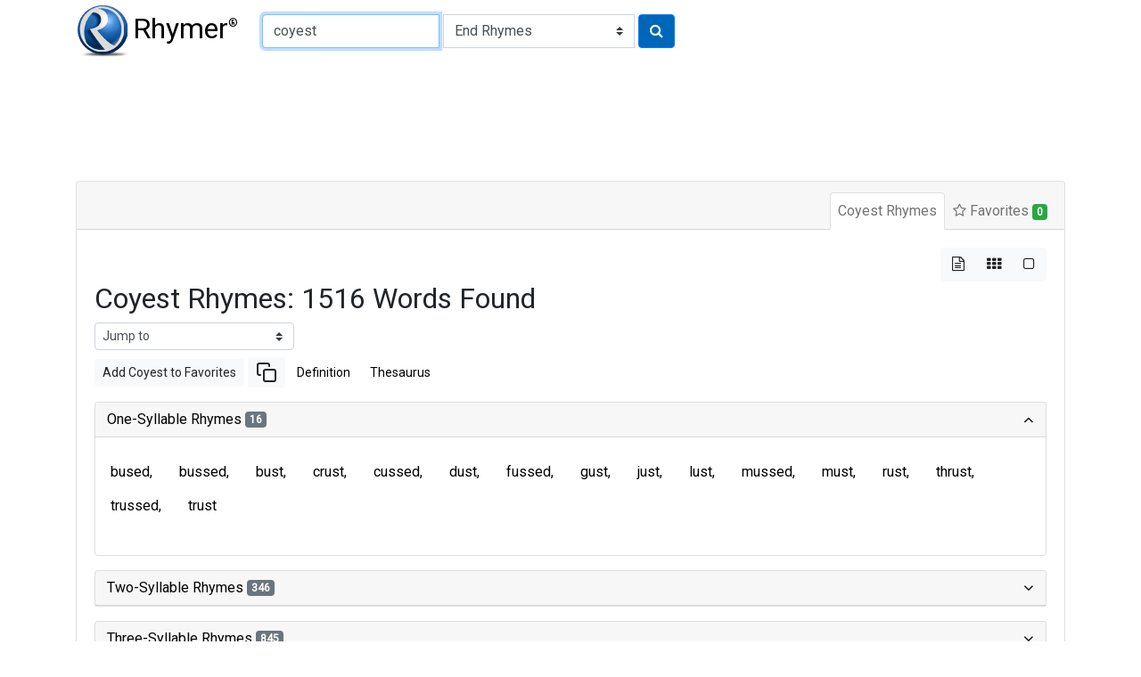

--- FILE ---
content_type: text/html
request_url: https://rhymer.com/coyest.html
body_size: 16727
content:

<!doctype html>
<html lang="en">
<head>
<meta charset='utf-8'>
<meta name="viewport" content="width=device-width, initial-scale=1, shrink-to-fit=no">
<title>Rhymes for Coyest: Perfect Words for Poetry & Songwriting | Rhymer.com</title>
<meta name="description" content="Find 1516 words that rhyme with 'coyest' for your poems, lyrics, or creative writing. Explore our rhyming dictionary to spark your creativity!">
<meta name="keywords" content="coyest rhymes, rhyming words for coyest, rhyme dictionary, poetry, lyrics, songwriting, creative writing">
<script type="application/ld+json">
{
"@context": "https://schema.org",
"@type": "Organization",
"url": "https://www.Rhymer.com",
"logo": "https://rhymer.com/g/Rhymer.webp"
}
</script>
<script async src="https://pagead2.googlesyndication.com/pagead/js/adsbygoogle.js?client=ca-pub-5905054568410013" crossorigin="anonymous"></script>
<link rel="stylesheet" href="https://cdn.jsdelivr.net/npm/bootstrap@4.6.2/dist/css/bootstrap.min.css" integrity="sha384-xOolHFLEh07PJGoPkLv1IbcEPTNtaed2xpHsD9ESMhqIYd0nLMwNLD69Npy4HI+N" crossorigin="anonymous">
<link href="https://fonts.googleapis.com/css2?family=Roboto&display=swap" rel="stylesheet">
<link rel='stylesheet' href='https://cdnjs.cloudflare.com/ajax/libs/font-awesome/4.7.0/css/font-awesome.css'>
<link rel="stylesheet" href="/css/rhymes.min.css">
<link rel="apple-touch-icon" sizes="180x180" href="/apple-touch-icon.png">
<link rel="icon" type="image/png" sizes="32x32" href="/favicon-32x32.png">
<link rel="icon" type="image/png" sizes="16x16" href="/favicon-16x16.png">
<link rel="manifest" href="/manifest.json">
<link rel="mask-icon" href="/safari-pinned-tab.svg" color="#5bbad5">
<meta name="msapplication-TileColor" content="#da532c">
<meta name="theme-color" content="#ffffff">
<script async src="https://www.googletagmanager.com/gtag/js?id=UA-108351596-1"></script>
<script>
    window.dataLayer = window.dataLayer || [];

    function gtag() {
        dataLayer.push(arguments);
    }
    gtag('js', new Date());

    gtag('config', 'UA-108351596-1');
</script>
<style>
.comma-separated a::after {
  content: ', ';
  text-decoration: none;
  pointer-events: none;
}
</style>
</head>
<body>
<nav class="container-fluid container-md navbar" id="navTop">
<a class="navbar-brand mr-2" href="/"><img src="/g/Rhymer.webp" width="59" height="59" alt="Rhymer Home" class="mr-1" title="Free Rhyming Dictionary">Rhymer<sup>®</sup></a>


<form name="Rhymer" action="javascript:runRhymer()" onsubmit="return validate()" class="form-inline mr-auto">
<fieldset>
<div class="input-group mt-2 mb-2">
<input size="22" type="text" spellcheck="true" class="form-control" required id="rhymeInput" placeholder="Word to rhyme" tabindex="1" onKeyPress="return entsub(event);"  value="coyest" maxlength="22" name="Word" title="1-22 letters" autofocus pattern="^[a-zA-Z]{1,22}(?:'[a-zA-Z]{1,22})?$">
<label class="sr-only" for="rhymeType">Type of Rhyme:</label>
<select class="custom-select ml-1" name="RhymeType"  id="rhymeType" tabindex="2">
<option class="bg-white" value="EndRhymes" selected>End Rhymes</option>
<option class="bg-white" value="Last">Last-Syllable Rhymes</option>
<option class="bg-white" value="Double">Double Rhymes</option>
<option class="bg-white" value="Triple">Triple Rhymes</option>
<option class="bg-white" value="Beginning">Beginning Rhymes</option>
<option class="bg-white" value="First">First-Syllable Rhymes</option>
</select>
<button type="submit" class="btn btn-primary ml-1" name="RhymeBtn" tabindex="3" value="Rhyme" title="Click to rhyme"><i class="fa fa-search" aria-hidden="true"></i></button>
</div>
</fieldset>
</form>

</nav>

<div class="container-fluid container-md mt-1 mb-3" style="padding-top:0.75rem;padding-bottom:0.75rem">
<ins class="adsbygoogle" style="display:block;min-width:400px;max-width:970px;width:100%;height:90px"
data-ad-client="ca-pub-5905054568410013" data-ad-slot="3752734781"></ins>
<script>
(adsbygoogle = window.adsbygoogle || []).push({});
</script>
</div><div class="container-fluid container-md">
<div class="mb-3">
<div class="row">
<div class="col-12">

<div class="card border-1">
<div class="card-header">
<ul class="nav nav-tabs card-header-tabs justify-content-end" id="myTab" role="tablist">
<li class="nav-item">
<a class="nav-link p-2 active" id="rhymes-tab" data-toggle="tab" href="#rhymes" role="tab" aria-controls="rhymes" aria-selected="true">Coyest Rhymes</a>
</li>
<li class="nav-item">
<a class="nav-link p-2" id="favorite-rhymes-tab" data-toggle="tab" href="#favorites" role="tab" aria-controls="favorites" aria-selected="false"><i class="fa fa-star-o" aria-hidden="true"></i> Favorites <span class="badge badge-success" data-container="body" data-toggle="popover" data-placement="bottom" data-content="Added to Favorites" id="noFavorites">0</span></a>
</li>
</ul>
</div>
<div class="card-body">
<div class="tab-content" id="myTabContent">
<div class="tab-pane fade show active" id="rhymes" role="tabpanel" aria-labelledby="rhymes-tab">
<div class="d-flex flex-row-reverse" aria-hidden="true">
<div class="btn-group btn-group-toggle" data-toggle="buttons">
<label class="btn btn-light active">
<input type="radio" name="layout" id="btnList"> <i class="fa fa-file-text-o"></i>
</label>
<label class="btn btn-light">
<input type="radio" name="layout" id="btnGrid"> <i class="fa fa-th"></i>
</label>
<label class="btn btn-light">
<input type="radio" name="layout" id="btnBg"> <i class="fa fa-square-o"></i>
</label>
</div>
</div>

<article>
<header>
<h1 class="h2">Coyest Rhymes: 1516 Words Found</h1>
</header>
<form class="form-inline">
<select class="custom-select custom-select-sm mb-2" onchange="window.location.href=this.value">
<option selected disabled>Jump to</option>
<option value="#two">Two-Syllable Rhymes</option>
<option value="#three">Three-Syllable Rhymes</option>
<option value="#four">Four-Syllable Rhymes</option>
<option value="#five">Five-Syllable Rhymes</option>
<option value="#six">Six-Or-More-Syllable Rhymes</option>
</select>
</form>
<div class="mb-3"><a href="#" class="btn btn-sm btn-light" role="button" onclick="addWordToFavorites('Coyest');">Add Coyest to Favorites</a>
<a href="#" class="btn btn-sm  btn-light" role="button" onclick="copyText('Coyest');"><svg xmlns="http://www.w3.org/2000/svg" width="24" height="24" viewBox="0 0 24 24" fill="none" stroke="currentColor" stroke-width="2" stroke-linecap="round" stroke-linejoin="round"><rect x="9" y="9" width="13" height="13" rx="2" ry="2"></rect><path d="M5 15H4a2 2 0 0 1-2-2V4a2 2 0 0 1 2-2h9a2 2 0 0 1 2 2v1"></path></svg></a>
<a href="https://www.google.com/search?q=define+Coyest" target="_blank" rel="noopener" class="btn btn-sm  btn-link" role="button">Definition</a>
<a href="https://www.thesaurus.com/browse/Coyest" target="_blank" rel="noopener" class="btn btn-sm btn-link" role="button">Thesaurus</a>
</div>
<div id="rhyming-words">
<div id="accordion">

<section class="card mb-3">
<div class="card-header p-0" id="one-syllable-rhymes">
<h5 class="mb-0">
<button class="btn btn-link collapsible-link" data-toggle="collapse" data-target="#collapse-one" aria-expanded="true" aria-controls="collapse-one">One-Syllable Rhymes <span class="badge badge-secondary">16</span>
</button>
</h5>
</div>
<div id="collapse-one" class="collapse show" aria-labelledby="one-syllable-rhymes" data-parent="#accordion">
<div class="card-body pl-1 pr-1">
 <div class="rhymes comma-separated d-flex flex-wrap mb-3" id="one">
<a id="i11" href="bused.html" class="btn c">bused</a>
<a id="i12" href="bussed.html" class="btn c">bussed</a>
<a id="i13" href="bust.html" class="btn c">bust</a>
<a id="i14" href="crust.html" class="btn c">crust</a>
<a id="i15" href="cussed.html" class="btn c">cussed</a>
<a id="i16" href="dust.html" class="btn c">dust</a>
<a id="i17" href="fussed.html" class="btn c">fussed</a>
<a id="i18" href="gust.html" class="btn c">gust</a>
<a id="i19" href="just.html" class="btn c">just</a>
<a id="i110" href="lust.html" class="btn c">lust</a>
<a id="i111" href="mussed.html" class="btn c">mussed</a>
<a id="i112" href="must.html" class="btn c">must</a>
<a id="i113" href="rust.html" class="btn c">rust</a>
<a id="i114" href="thrust.html" class="btn c">thrust</a>
<a id="i115" href="trussed.html" class="btn c">trussed</a>
<a id="i116" href="trust.html" class="btn c">trust</a>
</div>
</div>
</div>
</section>

<section class="card mb-3">
<div class="card-header p-0" id="two-syllable-rhymes">
<h5 class="mb-0">
<button class="btn btn-link collapsible-link" data-toggle="collapse" data-target="#collapse-two" aria-expanded="false" aria-controls="collapse-two">Two-Syllable Rhymes <span class="badge badge-secondary">346</span>
</button>
</h5>
</div>
<div id="collapse-two" class="collapse" aria-labelledby="two-syllable-rhymes" data-parent="#accordion">
<div class="card-body pl-1 pr-1">
 <div class="rhymes comma-separated d-flex flex-wrap mb-3" id="two">
<a id="i21" href="ablest.html" class="btn c">ablest</a>
<a id="i22" href="adjust.html" class="btn c">adjust</a>
<a id="i23" href="aptest.html" class="btn c">aptest</a>
<a id="i24" href="artist.html" class="btn c">artist</a>
<a id="i25" href="august.html" class="btn c">august</a>
<a id="i26" href="baldest.html" class="btn c">baldest</a>
<a id="i27" href="ballast.html" class="btn c">ballast</a>
<a id="i28" href="barest.html" class="btn c">barest</a>
<a id="i29" href="bassist.html" class="btn c">bassist</a>
<a id="i210" href="biased.html" class="btn c">biased</a>
<a id="i211" href="biassed.html" class="btn c">biassed</a>
<a id="i212" href="biggest.html" class="btn c">biggest</a>
<a id="i213" href="blackest.html" class="btn c">blackest</a>
<a id="i214" href="blandest.html" class="btn c">blandest</a>
<a id="i215" href="blankest.html" class="btn c">blankest</a>
<a id="i216" href="bleakest.html" class="btn c">bleakest</a>
<a id="i217" href="blindest.html" class="btn c">blindest</a>
<a id="i218" href="blithest.html" class="btn c">blithest</a>
<a id="i219" href="blondest.html" class="btn c">blondest</a>
<a id="i220" href="bluest.html" class="btn c">bluest</a>
<a id="i221" href="bluntest.html" class="btn c">bluntest</a>
<a id="i222" href="boldest.html" class="btn c">boldest</a>
<a id="i223" href="brashest.html" class="btn c">brashest</a>
<a id="i224" href="bravest.html" class="btn c">bravest</a>
<a id="i225" href="breakfast.html" class="btn c">breakfast</a>
<a id="i226" href="briefest.html" class="btn c">briefest</a>
<a id="i227" href="brightest.html" class="btn c">brightest</a>
<a id="i228" href="briskest.html" class="btn c">briskest</a>
<a id="i229" href="broadest.html" class="btn c">broadest</a>
<a id="i230" href="brownest.html" class="btn c">brownest</a>
<a id="i231" href="buddhist.html" class="btn c">buddhist</a>
<a id="i232" href="bummest.html" class="btn c">bummest</a>
<a id="i233" href="buttressed.html" class="btn c">buttressed</a>
<a id="i234" href="calloused.html" class="btn c">calloused</a>
<a id="i235" href="callused.html" class="btn c">callused</a>
<a id="i236" href="calmest.html" class="btn c">calmest</a>
<a id="i237" href="canvased.html" class="btn c">canvased</a>
<a id="i238" href="canvassed.html" class="btn c">canvassed</a>
<a id="i239" href="caucused.html" class="btn c">caucused</a>
<a id="i240" href="cellist.html" class="btn c">cellist</a>
<a id="i241" href="centrist.html" class="btn c">centrist</a>
<a id="i242" href="cheapest.html" class="btn c">cheapest</a>
<a id="i243" href="chemist.html" class="btn c">chemist</a>
<a id="i244" href="choicest.html" class="btn c">choicest</a>
<a id="i245" href="chorused.html" class="btn c">chorused</a>
<a id="i246" href="cleanest.html" class="btn c">cleanest</a>
<a id="i247" href="clearest.html" class="btn c">clearest</a>
<a id="i248" href="closest.html" class="btn c">closest</a>
<a id="i249" href="coarsest.html" class="btn c">coarsest</a>
<a id="i250" href="coldest.html" class="btn c">coldest</a>
<a id="i251" href="compassed.html" class="btn c">compassed</a>
<a id="i252" href="coolest.html" class="btn c">coolest</a>
<a id="i253" href="coyest.html" class="btn c">coyest</a>
<a id="i254" href="crassest.html" class="btn c">crassest</a>
<a id="i255" href="crossest.html" class="btn c">crossest</a>
<a id="i256" href="crudest.html" class="btn c">crudest</a>
<a id="i257" href="cruellest.html" class="btn c">cruellest</a>
<a id="i258" href="cubist.html" class="btn c">cubist</a>
<a id="i259" href="curtest.html" class="btn c">curtest</a>
<a id="i260" href="cutest.html" class="btn c">cutest</a>
<a id="i261" href="czarist.html" class="btn c">czarist</a>
<a id="i262" href="daftest.html" class="btn c">daftest</a>
<a id="i263" href="dampest.html" class="btn c">dampest</a>
<a id="i264" href="dankest.html" class="btn c">dankest</a>
<a id="i265" href="darkest.html" class="btn c">darkest</a>
<a id="i266" href="deadest.html" class="btn c">deadest</a>
<a id="i267" href="deafest.html" class="btn c">deafest</a>
<a id="i268" href="dearest.html" class="btn c">dearest</a>
<a id="i269" href="deepest.html" class="btn c">deepest</a>
<a id="i270" href="deftest.html" class="btn c">deftest</a>
<a id="i271" href="deist.html" class="btn c">deist</a>
<a id="i272" href="densest.html" class="btn c">densest</a>
<a id="i273" href="dentist.html" class="btn c">dentist</a>
<a id="i274" href="dimmest.html" class="btn c">dimmest</a>
<a id="i275" href="discussed.html" class="btn c">discussed</a>
<a id="i276" href="disgust.html" class="btn c">disgust</a>
<a id="i277" href="distrust.html" class="btn c">distrust</a>
<a id="i278" href="doest.html" class="btn c">doest</a>
<a id="i279" href="drabbest.html" class="btn c">drabbest</a>
<a id="i280" href="driest.html" class="btn c">driest</a>
<a id="i281" href="druggist.html" class="btn c">druggist</a>
<a id="i282" href="drunkest.html" class="btn c">drunkest</a>
<a id="i283" href="dullest.html" class="btn c">dullest</a>
<a id="i284" href="dumbest.html" class="btn c">dumbest</a>
<a id="i285" href="earnest.html" class="btn c">earnest</a>
<a id="i286" href="eldest.html" class="btn c">eldest</a>
<a id="i287" href="encrust.html" class="btn c">encrust</a>
<a id="i288" href="entrust.html" class="btn c">entrust</a>
<a id="i289" href="ernest.html" class="btn c">ernest</a>
<a id="i290" href="faddist.html" class="btn c">faddist</a>
<a id="i291" href="faintest.html" class="btn c">faintest</a>
<a id="i292" href="fairest.html" class="btn c">fairest</a>
<a id="i293" href="falsest.html" class="btn c">falsest</a>
<a id="i294" href="farthest.html" class="btn c">farthest</a>
<a id="i295" href="fascist.html" class="btn c">fascist</a>
<a id="i296" href="fastest.html" class="btn c">fastest</a>
<a id="i297" href="fattest.html" class="btn c">fattest</a>
<a id="i298" href="feeblest.html" class="btn c">feeblest</a>
<a id="i299" href="feudist.html" class="btn c">feudist</a>
<a id="i2100" href="fewest.html" class="btn c">fewest</a>
<a id="i2101" href="fiercest.html" class="btn c">fiercest</a>
<a id="i2102" href="finest.html" class="btn c">finest</a>
<a id="i2103" href="firmest.html" class="btn c">firmest</a>
<a id="i2104" href="fittest.html" class="btn c">fittest</a>
<a id="i2105" href="flattest.html" class="btn c">flattest</a>
<a id="i2106" href="fleetest.html" class="btn c">fleetest</a>
<a id="i2107" href="flippest.html" class="btn c">flippest</a>
<a id="i2108" href="florist.html" class="btn c">florist</a>
<a id="i2109" href="flutist.html" class="btn c">flutist</a>
<a id="i2110" href="focused.html" class="btn c">focused</a>
<a id="i2111" href="focussed.html" class="btn c">focussed</a>
<a id="i2112" href="fondest.html" class="btn c">fondest</a>
<a id="i2113" href="forest.html" class="btn c">forest</a>
<a id="i2114" href="foulest.html" class="btn c">foulest</a>
<a id="i2115" href="frailest.html" class="btn c">frailest</a>
<a id="i2116" href="frankest.html" class="btn c">frankest</a>
<a id="i2117" href="freest.html" class="btn c">freest</a>
<a id="i2118" href="freshest.html" class="btn c">freshest</a>
<a id="i2119" href="fullest.html" class="btn c">fullest</a>
<a id="i2120" href="furthest.html" class="btn c">furthest</a>
<a id="i2121" href="gamest.html" class="btn c">gamest</a>
<a id="i2122" href="gauntest.html" class="btn c">gauntest</a>
<a id="i2123" href="gayest.html" class="btn c">gayest</a>
<a id="i2124" href="gladdest.html" class="btn c">gladdest</a>
<a id="i2125" href="glibbest.html" class="btn c">glibbest</a>
<a id="i2126" href="glummest.html" class="btn c">glummest</a>
<a id="i2127" href="grandest.html" class="btn c">grandest</a>
<a id="i2128" href="gravest.html" class="btn c">gravest</a>
<a id="i2129" href="grayest.html" class="btn c">grayest</a>
<a id="i2130" href="greatest.html" class="btn c">greatest</a>
<a id="i2131" href="greenest.html" class="btn c">greenest</a>
<a id="i2132" href="greyest.html" class="btn c">greyest</a>
<a id="i2133" href="grimaced.html" class="btn c">grimaced</a>
<a id="i2134" href="grimmest.html" class="btn c">grimmest</a>
<a id="i2135" href="grossest.html" class="btn c">grossest</a>
<a id="i2136" href="gruffest.html" class="btn c">gruffest</a>
<a id="i2137" href="gymnast.html" class="btn c">gymnast</a>
<a id="i2138" href="harassed.html" class="btn c">harassed</a>
<a id="i2139" href="hardest.html" class="btn c">hardest</a>
<a id="i2140" href="harnessed.html" class="btn c">harnessed</a>
<a id="i2141" href="harpist.html" class="btn c">harpist</a>
<a id="i2142" href="harshest.html" class="btn c">harshest</a>
<a id="i2143" href="harvest.html" class="btn c">harvest</a>
<a id="i2144" href="herbst.html" class="btn c">herbst</a>
<a id="i2145" href="highest.html" class="btn c">highest</a>
<a id="i2146" href="hippest.html" class="btn c">hippest</a>
<a id="i2147" href="hoarsest.html" class="btn c">hoarsest</a>
<a id="i2148" href="holist.html" class="btn c">holist</a>
<a id="i2149" href="honest.html" class="btn c">honest</a>
<a id="i2150" href="hottest.html" class="btn c">hottest</a>
<a id="i2151" href="hugest.html" class="btn c">hugest</a>
<a id="i2152" href="idlest.html" class="btn c">idlest</a>
<a id="i2153" href="interest.html" class="btn c">interest</a>
<a id="i2154" href="intrust.html" class="btn c">intrust</a>
<a id="i2155" href="jaundiced.html" class="btn c">jaundiced</a>
<a id="i2156" href="jointist.html" class="btn c">jointist</a>
<a id="i2157" href="jurist.html" class="btn c">jurist</a>
<a id="i2158" href="keenest.html" class="btn c">keenest</a>
<a id="i2159" href="kindest.html" class="btn c">kindest</a>
<a id="i2160" href="lamest.html" class="btn c">lamest</a>
<a id="i2161" href="larcenist.html" class="btn c">larcenist</a>
<a id="i2162" href="largest.html" class="btn c">largest</a>
<a id="i2163" href="latest.html" class="btn c">latest</a>
<a id="i2164" href="latticed.html" class="btn c">latticed</a>
<a id="i2165" href="laxest.html" class="btn c">laxest</a>
<a id="i2166" href="leanest.html" class="btn c">leanest</a>
<a id="i2167" href="leftist.html" class="btn c">leftist</a>
<a id="i2168" href="lewdest.html" class="btn c">lewdest</a>
<a id="i2169" href="lightest.html" class="btn c">lightest</a>
<a id="i2170" href="linguist.html" class="btn c">linguist</a>
<a id="i2171" href="lithest.html" class="btn c">lithest</a>
<a id="i2172" href="littlest.html" class="btn c">littlest</a>
<a id="i2173" href="locust.html" class="btn c">locust</a>
<a id="i2174" href="longest.html" class="btn c">longest</a>
<a id="i2175" href="loosest.html" class="btn c">loosest</a>
<a id="i2176" href="loudest.html" class="btn c">loudest</a>
<a id="i2177" href="lowest.html" class="btn c">lowest</a>
<a id="i2178" href="lutist.html" class="btn c">lutist</a>
<a id="i2179" href="lyrist.html" class="btn c">lyrist</a>
<a id="i2180" href="maddest.html" class="btn c">maddest</a>
<a id="i2181" href="mainmast.html" class="btn c">mainmast</a>
<a id="i2182" href="marxist.html" class="btn c">marxist</a>
<a id="i2183" href="mayest.html" class="btn c">mayest</a>
<a id="i2184" href="meanest.html" class="btn c">meanest</a>
<a id="i2185" href="meekest.html" class="btn c">meekest</a>
<a id="i2186" href="menaced.html" class="btn c">menaced</a>
<a id="i2187" href="mildest.html" class="btn c">mildest</a>
<a id="i2188" href="mistrust.html" class="btn c">mistrust</a>
<a id="i2189" href="modest.html" class="btn c">modest</a>
<a id="i2190" href="moistest.html" class="btn c">moistest</a>
<a id="i2191" href="monist.html" class="btn c">monist</a>
<a id="i2192" href="nearest.html" class="btn c">nearest</a>
<a id="i2193" href="neatest.html" class="btn c">neatest</a>
<a id="i2194" href="newest.html" class="btn c">newest</a>
<a id="i2195" href="nicest.html" class="btn c">nicest</a>
<a id="i2196" href="nighest.html" class="btn c">nighest</a>
<a id="i2197" href="nimblest.html" class="btn c">nimblest</a>
<a id="i2198" href="nonplused.html" class="btn c">nonplused</a>
<a id="i2199" href="nonplussed.html" class="btn c">nonplussed</a>
<a id="i2200" href="noticed.html" class="btn c">noticed</a>
<a id="i2201" href="nudest.html" class="btn c">nudest</a>
<a id="i2202" href="nudist.html" class="btn c">nudist</a>
<a id="i2203" href="numbest.html" class="btn c">numbest</a>
<a id="i2204" href="oddest.html" class="btn c">oddest</a>
<a id="i2205" href="oldest.html" class="btn c">oldest</a>
<a id="i2206" href="palest.html" class="btn c">palest</a>
<a id="i2207" href="palmist.html" class="btn c">palmist</a>
<a id="i2208" href="papist.html" class="btn c">papist</a>
<a id="i2209" href="pertest.html" class="btn c">pertest</a>
<a id="i2210" href="pinkest.html" class="btn c">pinkest</a>
<a id="i2211" href="plainest.html" class="btn c">plainest</a>
<a id="i2212" href="plumpest.html" class="btn c">plumpest</a>
<a id="i2213" href="plushest.html" class="btn c">plushest</a>
<a id="i2214" href="poorest.html" class="btn c">poorest</a>
<a id="i2215" href="poshest.html" class="btn c">poshest</a>
<a id="i2216" href="poulticed.html" class="btn c">poulticed</a>
<a id="i2217" href="practiced.html" class="btn c">practiced</a>
<a id="i2218" href="prefaced.html" class="btn c">prefaced</a>
<a id="i2219" href="premised.html" class="btn c">premised</a>
<a id="i2220" href="primmest.html" class="btn c">primmest</a>
<a id="i2221" href="promised.html" class="btn c">promised</a>
<a id="i2222" href="protist.html" class="btn c">protist</a>
<a id="i2223" href="proudest.html" class="btn c">proudest</a>
<a id="i2224" href="psalmist.html" class="btn c">psalmist</a>
<a id="i2225" href="purchased.html" class="btn c">purchased</a>
<a id="i2226" href="purest.html" class="btn c">purest</a>
<a id="i2227" href="purist.html" class="btn c">purist</a>
<a id="i2228" href="purposed.html" class="btn c">purposed</a>
<a id="i2229" href="quaintest.html" class="btn c">quaintest</a>
<a id="i2230" href="queerest.html" class="btn c">queerest</a>
<a id="i2231" href="quickest.html" class="btn c">quickest</a>
<a id="i2232" href="racist.html" class="btn c">racist</a>
<a id="i2233" href="rankest.html" class="btn c">rankest</a>
<a id="i2234" href="rapist.html" class="btn c">rapist</a>
<a id="i2235" href="rarest.html" class="btn c">rarest</a>
<a id="i2236" href="rawest.html" class="btn c">rawest</a>
<a id="i2237" href="realest.html" class="btn c">realest</a>
<a id="i2238" href="reddest.html" class="btn c">reddest</a>
<a id="i2239" href="richest.html" class="btn c">richest</a>
<a id="i2240" href="rightist.html" class="btn c">rightist</a>
<a id="i2241" href="ripest.html" class="btn c">ripest</a>
<a id="i2242" href="robust.html" class="btn c">robust</a>
<a id="i2243" href="roughest.html" class="btn c">roughest</a>
<a id="i2244" href="rudest.html" class="btn c">rudest</a>
<a id="i2245" href="saddest.html" class="btn c">saddest</a>
<a id="i2246" href="sadist.html" class="btn c">sadist</a>
<a id="i2247" href="safest.html" class="btn c">safest</a>
<a id="i2248" href="sanest.html" class="btn c">sanest</a>
<a id="i2249" href="sawdust.html" class="btn c">sawdust</a>
<a id="i2250" href="sayest.html" class="btn c">sayest</a>
<a id="i2251" href="scarcest.html" class="btn c">scarcest</a>
<a id="i2252" href="serviced.html" class="btn c">serviced</a>
<a id="i2253" href="sexist.html" class="btn c">sexist</a>
<a id="i2254" href="sharpest.html" class="btn c">sharpest</a>
<a id="i2255" href="shiest.html" class="btn c">shiest</a>
<a id="i2256" href="shortest.html" class="btn c">shortest</a>
<a id="i2257" href="shouldest.html" class="btn c">shouldest</a>
<a id="i2258" href="shrewdest.html" class="btn c">shrewdest</a>
<a id="i2259" href="shrillest.html" class="btn c">shrillest</a>
<a id="i2260" href="shyest.html" class="btn c">shyest</a>
<a id="i2261" href="sickest.html" class="btn c">sickest</a>
<a id="i2262" href="sleekest.html" class="btn c">sleekest</a>
<a id="i2263" href="slickest.html" class="btn c">slickest</a>
<a id="i2264" href="sliest.html" class="btn c">sliest</a>
<a id="i2265" href="slightest.html" class="btn c">slightest</a>
<a id="i2266" href="slimmest.html" class="btn c">slimmest</a>
<a id="i2267" href="slowest.html" class="btn c">slowest</a>
<a id="i2268" href="slyest.html" class="btn c">slyest</a>
<a id="i2269" href="smallest.html" class="btn c">smallest</a>
<a id="i2270" href="smartest.html" class="btn c">smartest</a>
<a id="i2271" href="smoothest.html" class="btn c">smoothest</a>
<a id="i2272" href="smuggest.html" class="btn c">smuggest</a>
<a id="i2273" href="snidest.html" class="btn c">snidest</a>
<a id="i2274" href="snuggest.html" class="btn c">snuggest</a>
<a id="i2275" href="softest.html" class="btn c">softest</a>
<a id="i2276" href="solaced.html" class="btn c">solaced</a>
<a id="i2277" href="soonest.html" class="btn c">soonest</a>
<a id="i2278" href="sophist.html" class="btn c">sophist</a>
<a id="i2279" href="sorest.html" class="btn c">sorest</a>
<a id="i2280" href="soundest.html" class="btn c">soundest</a>
<a id="i2281" href="sparest.html" class="btn c">sparest</a>
<a id="i2282" href="sparsest.html" class="btn c">sparsest</a>
<a id="i2283" href="spriest.html" class="btn c">spriest</a>
<a id="i2284" href="sprucest.html" class="btn c">sprucest</a>
<a id="i2285" href="spryest.html" class="btn c">spryest</a>
<a id="i2286" href="squarest.html" class="btn c">squarest</a>
<a id="i2287" href="staidest.html" class="btn c">staidest</a>
<a id="i2288" href="stalest.html" class="btn c">stalest</a>
<a id="i2289" href="starkest.html" class="btn c">starkest</a>
<a id="i2290" href="statist.html" class="btn c">statist</a>
<a id="i2291" href="steepest.html" class="btn c">steepest</a>
<a id="i2292" href="sternest.html" class="btn c">sternest</a>
<a id="i2293" href="stiffest.html" class="btn c">stiffest</a>
<a id="i2294" href="stillest.html" class="btn c">stillest</a>
<a id="i2295" href="stoutest.html" class="btn c">stoutest</a>
<a id="i2296" href="straightest.html" class="btn c">straightest</a>
<a id="i2297" href="strangest.html" class="btn c">strangest</a>
<a id="i2298" href="strictest.html" class="btn c">strictest</a>
<a id="i2299" href="strongest.html" class="btn c">strongest</a>
<a id="i2300" href="stylist.html" class="btn c">stylist</a>
<a id="i2301" href="supplest.html" class="btn c">supplest</a>
<a id="i2302" href="surest.html" class="btn c">surest</a>
<a id="i2303" href="surfaced.html" class="btn c">surfaced</a>
<a id="i2304" href="sveltest.html" class="btn c">sveltest</a>
<a id="i2305" href="sweetest.html" class="btn c">sweetest</a>
<a id="i2306" href="swiftest.html" class="btn c">swiftest</a>
<a id="i2307" href="tallest.html" class="btn c">tallest</a>
<a id="i2308" href="tamest.html" class="btn c">tamest</a>
<a id="i2309" href="tannest.html" class="btn c">tannest</a>
<a id="i2310" href="taoist.html" class="btn c">taoist</a>
<a id="i2311" href="tartest.html" class="btn c">tartest</a>
<a id="i2312" href="tautest.html" class="btn c">tautest</a>
<a id="i2313" href="tempest.html" class="btn c">tempest</a>
<a id="i2314" href="tensest.html" class="btn c">tensest</a>
<a id="i2315" href="terraced.html" class="btn c">terraced</a>
<a id="i2316" href="tersest.html" class="btn c">tersest</a>
<a id="i2317" href="theist.html" class="btn c">theist</a>
<a id="i2318" href="thickest.html" class="btn c">thickest</a>
<a id="i2319" href="thinnest.html" class="btn c">thinnest</a>
<a id="i2320" href="tightest.html" class="btn c">tightest</a>
<a id="i2321" href="topmast.html" class="btn c">topmast</a>
<a id="i2322" href="toughest.html" class="btn c">toughest</a>
<a id="i2323" href="tourist.html" class="btn c">tourist</a>
<a id="i2324" href="trespassed.html" class="btn c">trespassed</a>
<a id="i2325" href="trimmest.html" class="btn c">trimmest</a>
<a id="i2326" href="tritest.html" class="btn c">tritest</a>
<a id="i2327" href="truest.html" class="btn c">truest</a>
<a id="i2328" href="typist.html" class="btn c">typist</a>
<a id="i2329" href="unjust.html" class="btn c">unjust</a>
<a id="i2330" href="upthrust.html" class="btn c">upthrust</a>
<a id="i2331" href="vaguest.html" class="btn c">vaguest</a>
<a id="i2332" href="vilest.html" class="btn c">vilest</a>
<a id="i2333" href="wannest.html" class="btn c">wannest</a>
<a id="i2334" href="warmest.html" class="btn c">warmest</a>
<a id="i2335" href="weakest.html" class="btn c">weakest</a>
<a id="i2336" href="weirdest.html" class="btn c">weirdest</a>
<a id="i2337" href="wettest.html" class="btn c">wettest</a>
<a id="i2338" href="whitest.html" class="btn c">whitest</a>
<a id="i2339" href="widest.html" class="btn c">widest</a>
<a id="i2340" href="wildest.html" class="btn c">wildest</a>
<a id="i2341" href="wisest.html" class="btn c">wisest</a>
<a id="i2342" href="witnessed.html" class="btn c">witnessed</a>
<a id="i2343" href="wouldest.html" class="btn c">wouldest</a>
<a id="i2344" href="wrongest.html" class="btn c">wrongest</a>
<a id="i2345" href="yahwist.html" class="btn c">yahwist</a>
<a id="i2346" href="youngest.html" class="btn c">youngest</a>
</div>
</div>
</div>
</section>

<section class="card mb-3">
<div class="card-header p-0" id="three-syllable-rhymes">
<h5 class="mb-0">
<button class="btn btn-link collapsible-link" data-toggle="collapse" data-target="#collapse-three" aria-expanded="false" aria-controls="collapse-three">Three-Syllable Rhymes <span class="badge badge-secondary">845</span>
</button>
</h5>
</div>
<div id="collapse-three" class="collapse" aria-labelledby="three-syllable-rhymes" data-parent="#accordion">
<div class="card-body pl-1 pr-1">
 <div class="rhymes comma-separated d-flex flex-wrap mb-3" id="three">
<a id="i31" href="absurdist.html" class="btn c">absurdist</a>
<a id="i32" href="achiest.html" class="btn c">achiest</a>
<a id="i33" href="activist.html" class="btn c">activist</a>
<a id="i34" href="acutest.html" class="btn c">acutest</a>
<a id="i35" href="aerialist.html" class="btn c">aerialist</a>
<a id="i36" href="airiest.html" class="btn c">airiest</a>
<a id="i37" href="alarmist.html" class="btn c">alarmist</a>
<a id="i38" href="alchemist.html" class="btn c">alchemist</a>
<a id="i39" href="allergist.html" class="btn c">allergist</a>
<a id="i310" href="altruist.html" class="btn c">altruist</a>
<a id="i311" href="amethyst.html" class="btn c">amethyst</a>
<a id="i312" href="amplest.html" class="btn c">amplest</a>
<a id="i313" href="analyst.html" class="btn c">analyst</a>
<a id="i314" href="anarchist.html" class="btn c">anarchist</a>
<a id="i315" href="angriest.html" class="btn c">angriest</a>
<a id="i316" href="animist.html" class="btn c">animist</a>
<a id="i317" href="annalist.html" class="btn c">annalist</a>
<a id="i318" href="antitrust.html" class="btn c">antitrust</a>
<a id="i319" href="apprenticed.html" class="btn c">apprenticed</a>
<a id="i320" href="archaist.html" class="btn c">archaist</a>
<a id="i321" href="archivist.html" class="btn c">archivist</a>
<a id="i322" href="arsonist.html" class="btn c">arsonist</a>
<a id="i323" href="artiest.html" class="btn c">artiest</a>
<a id="i324" href="ashiest.html" class="btn c">ashiest</a>
<a id="i325" href="atheist.html" class="btn c">atheist</a>
<a id="i326" href="atomist.html" class="btn c">atomist</a>
<a id="i327" href="baggiest.html" class="btn c">baggiest</a>
<a id="i328" href="balkiest.html" class="btn c">balkiest</a>
<a id="i329" href="balloonist.html" class="btn c">balloonist</a>
<a id="i330" href="balmiest.html" class="btn c">balmiest</a>
<a id="i331" href="banjoist.html" class="btn c">banjoist</a>
<a id="i332" href="bassoonist.html" class="btn c">bassoonist</a>
<a id="i333" href="battiest.html" class="btn c">battiest</a>
<a id="i334" href="bawdiest.html" class="btn c">bawdiest</a>
<a id="i335" href="beadiest.html" class="btn c">beadiest</a>
<a id="i336" href="beastliest.html" class="btn c">beastliest</a>
<a id="i337" href="beefiest.html" class="btn c">beefiest</a>
<a id="i338" href="bicyclist.html" class="btn c">bicyclist</a>
<a id="i339" href="bigamist.html" class="btn c">bigamist</a>
<a id="i340" href="bitterest.html" class="btn c">bitterest</a>
<a id="i341" href="bleariest.html" class="btn c">bleariest</a>
<a id="i342" href="bloodiest.html" class="btn c">bloodiest</a>
<a id="i343" href="bloomiest.html" class="btn c">bloomiest</a>
<a id="i344" href="blotchiest.html" class="btn c">blotchiest</a>
<a id="i345" href="blowiest.html" class="btn c">blowiest</a>
<a id="i346" href="blowziest.html" class="btn c">blowziest</a>
<a id="i347" href="blurriest.html" class="btn c">blurriest</a>
<a id="i348" href="boggiest.html" class="btn c">boggiest</a>
<a id="i349" href="bolshevist.html" class="btn c">bolshevist</a>
<a id="i350" href="boniest.html" class="btn c">boniest</a>
<a id="i351" href="bonniest.html" class="btn c">bonniest</a>
<a id="i352" href="booziest.html" class="btn c">booziest</a>
<a id="i353" href="boskiest.html" class="btn c">boskiest</a>
<a id="i354" href="bossiest.html" class="btn c">bossiest</a>
<a id="i355" href="botanist.html" class="btn c">botanist</a>
<a id="i356" href="botchiest.html" class="btn c">botchiest</a>
<a id="i357" href="bounciest.html" class="btn c">bounciest</a>
<a id="i358" href="brahmanist.html" class="btn c">brahmanist</a>
<a id="i359" href="brahminist.html" class="btn c">brahminist</a>
<a id="i360" href="brainiest.html" class="btn c">brainiest</a>
<a id="i361" href="brambliest.html" class="btn c">brambliest</a>
<a id="i362" href="brassiest.html" class="btn c">brassiest</a>
<a id="i363" href="brattiest.html" class="btn c">brattiest</a>
<a id="i364" href="brawniest.html" class="btn c">brawniest</a>
<a id="i365" href="breathiest.html" class="btn c">breathiest</a>
<a id="i366" href="breeziest.html" class="btn c">breeziest</a>
<a id="i367" href="briniest.html" class="btn c">briniest</a>
<a id="i368" href="bristliest.html" class="btn c">bristliest</a>
<a id="i369" href="broodiest.html" class="btn c">broodiest</a>
<a id="i370" href="broomiest.html" class="btn c">broomiest</a>
<a id="i371" href="brothiest.html" class="btn c">brothiest</a>
<a id="i372" href="bruskest.html" class="btn c">bruskest</a>
<a id="i373" href="bubbliest.html" class="btn c">bubbliest</a>
<a id="i374" href="bulgiest.html" class="btn c">bulgiest</a>
<a id="i375" href="bulkiest.html" class="btn c">bulkiest</a>
<a id="i376" href="bumpiest.html" class="btn c">bumpiest</a>
<a id="i377" href="bunchiest.html" class="btn c">bunchiest</a>
<a id="i378" href="burliest.html" class="btn c">burliest</a>
<a id="i379" href="bushiest.html" class="btn c">bushiest</a>
<a id="i380" href="busiest.html" class="btn c">busiest</a>
<a id="i381" href="caesarist.html" class="btn c">caesarist</a>
<a id="i382" href="cagiest.html" class="btn c">cagiest</a>
<a id="i383" href="calvinist.html" class="btn c">calvinist</a>
<a id="i384" href="campiest.html" class="btn c">campiest</a>
<a id="i385" href="canniest.html" class="btn c">canniest</a>
<a id="i386" href="canoeist.html" class="btn c">canoeist</a>
<a id="i387" href="canonist.html" class="btn c">canonist</a>
<a id="i388" href="cartoonist.html" class="btn c">cartoonist</a>
<a id="i389" href="catalyst.html" class="btn c">catalyst</a>
<a id="i390" href="catchiest.html" class="btn c">catchiest</a>
<a id="i391" href="cattiest.html" class="btn c">cattiest</a>
<a id="i392" href="centralist.html" class="btn c">centralist</a>
<a id="i393" href="ceramist.html" class="btn c">ceramist</a>
<a id="i394" href="chalkiest.html" class="btn c">chalkiest</a>
<a id="i395" href="chanciest.html" class="btn c">chanciest</a>
<a id="i396" href="chattiest.html" class="btn c">chattiest</a>
<a id="i397" href="chauvinist.html" class="btn c">chauvinist</a>
<a id="i398" href="cheekiest.html" class="btn c">cheekiest</a>
<a id="i399" href="cheeriest.html" class="btn c">cheeriest</a>
<a id="i3100" href="cheesiest.html" class="btn c">cheesiest</a>
<a id="i3101" href="chewiest.html" class="btn c">chewiest</a>
<a id="i3102" href="chilliest.html" class="btn c">chilliest</a>
<a id="i3103" href="chintziest.html" class="btn c">chintziest</a>
<a id="i3104" href="choosiest.html" class="btn c">choosiest</a>
<a id="i3105" href="choppiest.html" class="btn c">choppiest</a>
<a id="i3106" href="chubbiest.html" class="btn c">chubbiest</a>
<a id="i3107" href="chummiest.html" class="btn c">chummiest</a>
<a id="i3108" href="chunkiest.html" class="btn c">chunkiest</a>
<a id="i3109" href="civilest.html" class="btn c">civilest</a>
<a id="i3110" href="clammiest.html" class="btn c">clammiest</a>
<a id="i3111" href="classicist.html" class="btn c">classicist</a>
<a id="i3112" href="classiest.html" class="btn c">classiest</a>
<a id="i3113" href="cleanliest.html" class="btn c">cleanliest</a>
<a id="i3114" href="cleverest.html" class="btn c">cleverest</a>
<a id="i3115" href="clingiest.html" class="btn c">clingiest</a>
<a id="i3116" href="cliquiest.html" class="btn c">cliquiest</a>
<a id="i3117" href="cloddiest.html" class="btn c">cloddiest</a>
<a id="i3118" href="cloggiest.html" class="btn c">cloggiest</a>
<a id="i3119" href="cloudiest.html" class="btn c">cloudiest</a>
<a id="i3120" href="clumpiest.html" class="btn c">clumpiest</a>
<a id="i3121" href="clumsiest.html" class="btn c">clumsiest</a>
<a id="i3122" href="cockiest.html" class="btn c">cockiest</a>
<a id="i3123" href="colonist.html" class="btn c">colonist</a>
<a id="i3124" href="colorist.html" class="btn c">colorist</a>
<a id="i3125" href="columnist.html" class="btn c">columnist</a>
<a id="i3126" href="comeliest.html" class="btn c">comeliest</a>
<a id="i3127" href="comfiest.html" class="btn c">comfiest</a>
<a id="i3128" href="commonest.html" class="btn c">commonest</a>
<a id="i3129" href="communist.html" class="btn c">communist</a>
<a id="i3130" href="completest.html" class="btn c">completest</a>
<a id="i3131" href="conformist.html" class="btn c">conformist</a>
<a id="i3132" href="copyist.html" class="btn c">copyist</a>
<a id="i3133" href="corkiest.html" class="btn c">corkiest</a>
<a id="i3134" href="cornetist.html" class="btn c">cornetist</a>
<a id="i3135" href="corniest.html" class="btn c">corniest</a>
<a id="i3136" href="costliest.html" class="btn c">costliest</a>
<a id="i3137" href="courtliest.html" class="btn c">courtliest</a>
<a id="i3138" href="coziest.html" class="btn c">coziest</a>
<a id="i3139" href="crabbiest.html" class="btn c">crabbiest</a>
<a id="i3140" href="crackliest.html" class="btn c">crackliest</a>
<a id="i3141" href="craftiest.html" class="btn c">craftiest</a>
<a id="i3142" href="craggiest.html" class="btn c">craggiest</a>
<a id="i3143" href="crankiest.html" class="btn c">crankiest</a>
<a id="i3144" href="crappiest.html" class="btn c">crappiest</a>
<a id="i3145" href="crawliest.html" class="btn c">crawliest</a>
<a id="i3146" href="crayonist.html" class="btn c">crayonist</a>
<a id="i3147" href="craziest.html" class="btn c">craziest</a>
<a id="i3148" href="creakiest.html" class="btn c">creakiest</a>
<a id="i3149" href="creamiest.html" class="btn c">creamiest</a>
<a id="i3150" href="creepiest.html" class="btn c">creepiest</a>
<a id="i3151" href="crinkliest.html" class="btn c">crinkliest</a>
<a id="i3152" href="crispest.html" class="btn c">crispest</a>
<a id="i3153" href="crispiest.html" class="btn c">crispiest</a>
<a id="i3154" href="croakiest.html" class="btn c">croakiest</a>
<a id="i3155" href="croupiest.html" class="btn c">croupiest</a>
<a id="i3156" href="cruelest.html" class="btn c">cruelest</a>
<a id="i3157" href="crummiest.html" class="btn c">crummiest</a>
<a id="i3158" href="crunchiest.html" class="btn c">crunchiest</a>
<a id="i3159" href="crustiest.html" class="btn c">crustiest</a>
<a id="i3160" href="cuddliest.html" class="btn c">cuddliest</a>
<a id="i3161" href="curliest.html" class="btn c">curliest</a>
<a id="i3162" href="curviest.html" class="btn c">curviest</a>
<a id="i3163" href="cushiest.html" class="btn c">cushiest</a>
<a id="i3164" href="cyclist.html" class="btn c">cyclist</a>
<a id="i3165" href="cymbalist.html" class="btn c">cymbalist</a>
<a id="i3166" href="dadaist.html" class="btn c">dadaist</a>
<a id="i3167" href="daffiest.html" class="btn c">daffiest</a>
<a id="i3168" href="daintiest.html" class="btn c">daintiest</a>
<a id="i3169" href="dandiest.html" class="btn c">dandiest</a>
<a id="i3170" href="darwinist.html" class="btn c">darwinist</a>
<a id="i3171" href="deadliest.html" class="btn c">deadliest</a>
<a id="i3172" href="defeatist.html" class="btn c">defeatist</a>
<a id="i3173" href="deforest.html" class="btn c">deforest</a>
<a id="i3174" href="demurest.html" class="btn c">demurest</a>
<a id="i3175" href="dendrologist.html" class="btn c">dendrologist</a>
<a id="i3176" href="dewiest.html" class="btn c">dewiest</a>
<a id="i3177" href="diarist.html" class="btn c">diarist</a>
<a id="i3178" href="diciest.html" class="btn c">diciest</a>
<a id="i3179" href="dingiest.html" class="btn c">dingiest</a>
<a id="i3180" href="dinkiest.html" class="btn c">dinkiest</a>
<a id="i3181" href="dippiest.html" class="btn c">dippiest</a>
<a id="i3182" href="dirtiest.html" class="btn c">dirtiest</a>
<a id="i3183" href="dishonest.html" class="btn c">dishonest</a>
<a id="i3184" href="dizziest.html" class="btn c">dizziest</a>
<a id="i3185" href="dogmatist.html" class="btn c">dogmatist</a>
<a id="i3186" href="dopiest.html" class="btn c">dopiest</a>
<a id="i3187" href="dottiest.html" class="btn c">dottiest</a>
<a id="i3188" href="doughiest.html" class="btn c">doughiest</a>
<a id="i3189" href="dowdiest.html" class="btn c">dowdiest</a>
<a id="i3190" href="draftiest.html" class="btn c">draftiest</a>
<a id="i3191" href="draggiest.html" class="btn c">draggiest</a>
<a id="i3192" href="dramatist.html" class="btn c">dramatist</a>
<a id="i3193" href="dreamiest.html" class="btn c">dreamiest</a>
<a id="i3194" href="dreariest.html" class="btn c">dreariest</a>
<a id="i3195" href="dressiest.html" class="btn c">dressiest</a>
<a id="i3196" href="droopiest.html" class="btn c">droopiest</a>
<a id="i3197" href="drowsiest.html" class="btn c">drowsiest</a>
<a id="i3198" href="dualist.html" class="btn c">dualist</a>
<a id="i3199" href="duckiest.html" class="btn c">duckiest</a>
<a id="i3200" href="duelist.html" class="btn c">duelist</a>
<a id="i3201" href="dumpiest.html" class="btn c">dumpiest</a>
<a id="i3202" href="duskiest.html" class="btn c">duskiest</a>
<a id="i3203" href="dustiest.html" class="btn c">dustiest</a>
<a id="i3204" href="dynamist.html" class="btn c">dynamist</a>
<a id="i3205" href="earliest.html" class="btn c">earliest</a>
<a id="i3206" href="earthiest.html" class="btn c">earthiest</a>
<a id="i3207" href="earthliest.html" class="btn c">earthliest</a>
<a id="i3208" href="easiest.html" class="btn c">easiest</a>
<a id="i3209" href="edgiest.html" class="btn c">edgiest</a>
<a id="i3210" href="eeriest.html" class="btn c">eeriest</a>
<a id="i3211" href="egoist.html" class="btn c">egoist</a>
<a id="i3212" href="egotist.html" class="btn c">egotist</a>
<a id="i3213" href="elitist.html" class="btn c">elitist</a>
<a id="i3214" href="embarrassed.html" class="btn c">embarrassed</a>
<a id="i3215" href="emptiest.html" class="btn c">emptiest</a>
<a id="i3216" href="encompassed.html" class="btn c">encompassed</a>
<a id="i3217" href="escapist.html" class="btn c">escapist</a>
<a id="i3218" href="essayist.html" class="btn c">essayist</a>
<a id="i3219" href="eucharist.html" class="btn c">eucharist</a>
<a id="i3220" href="eulogist.html" class="btn c">eulogist</a>
<a id="i3221" href="everest.html" class="btn c">everest</a>
<a id="i3222" href="exorcist.html" class="btn c">exorcist</a>
<a id="i3223" href="extremist.html" class="btn c">extremist</a>
<a id="i3224" href="fanciest.html" class="btn c">fanciest</a>
<a id="i3225" href="fantasist.html" class="btn c">fantasist</a>
<a id="i3226" href="fatalist.html" class="btn c">fatalist</a>
<a id="i3227" href="fattiest.html" class="btn c">fattiest</a>
<a id="i3228" href="faultiest.html" class="btn c">faultiest</a>
<a id="i3229" href="feistiest.html" class="btn c">feistiest</a>
<a id="i3230" href="feminist.html" class="btn c">feminist</a>
<a id="i3231" href="feudalist.html" class="btn c">feudalist</a>
<a id="i3232" href="filmiest.html" class="btn c">filmiest</a>
<a id="i3233" href="filthiest.html" class="btn c">filthiest</a>
<a id="i3234" href="finalist.html" class="btn c">finalist</a>
<a id="i3235" href="finniest.html" class="btn c">finniest</a>
<a id="i3236" href="fishiest.html" class="btn c">fishiest</a>
<a id="i3237" href="fizziest.html" class="btn c">fizziest</a>
<a id="i3238" href="flabbiest.html" class="btn c">flabbiest</a>
<a id="i3239" href="flakiest.html" class="btn c">flakiest</a>
<a id="i3240" href="flashiest.html" class="btn c">flashiest</a>
<a id="i3241" href="fleeciest.html" class="btn c">fleeciest</a>
<a id="i3242" href="fleshiest.html" class="btn c">fleshiest</a>
<a id="i3243" href="fleshliest.html" class="btn c">fleshliest</a>
<a id="i3244" href="flightiest.html" class="btn c">flightiest</a>
<a id="i3245" href="flimsiest.html" class="btn c">flimsiest</a>
<a id="i3246" href="flintiest.html" class="btn c">flintiest</a>
<a id="i3247" href="floppiest.html" class="btn c">floppiest</a>
<a id="i3248" href="flossiest.html" class="btn c">flossiest</a>
<a id="i3249" href="fluffiest.html" class="btn c">fluffiest</a>
<a id="i3250" href="flukiest.html" class="btn c">flukiest</a>
<a id="i3251" href="foamiest.html" class="btn c">foamiest</a>
<a id="i3252" href="foggiest.html" class="btn c">foggiest</a>
<a id="i3253" href="folklorist.html" class="btn c">folklorist</a>
<a id="i3254" href="folksiest.html" class="btn c">folksiest</a>
<a id="i3255" href="formalist.html" class="btn c">formalist</a>
<a id="i3256" href="foxiest.html" class="btn c">foxiest</a>
<a id="i3257" href="freakiest.html" class="btn c">freakiest</a>
<a id="i3258" href="frescoist.html" class="btn c">frescoist</a>
<a id="i3259" href="friendliest.html" class="btn c">friendliest</a>
<a id="i3260" href="friskiest.html" class="btn c">friskiest</a>
<a id="i3261" href="frizziest.html" class="btn c">frizziest</a>
<a id="i3262" href="frostiest.html" class="btn c">frostiest</a>
<a id="i3263" href="frothiest.html" class="btn c">frothiest</a>
<a id="i3264" href="frowsiest.html" class="btn c">frowsiest</a>
<a id="i3265" href="frowziest.html" class="btn c">frowziest</a>
<a id="i3266" href="fruitiest.html" class="btn c">fruitiest</a>
<a id="i3267" href="frumpiest.html" class="btn c">frumpiest</a>
<a id="i3268" href="fumiest.html" class="btn c">fumiest</a>
<a id="i3269" href="funkiest.html" class="btn c">funkiest</a>
<a id="i3270" href="funniest.html" class="btn c">funniest</a>
<a id="i3271" href="furriest.html" class="btn c">furriest</a>
<a id="i3272" href="fussiest.html" class="btn c">fussiest</a>
<a id="i3273" href="fustiest.html" class="btn c">fustiest</a>
<a id="i3274" href="futurist.html" class="btn c">futurist</a>
<a id="i3275" href="fuzziest.html" class="btn c">fuzziest</a>
<a id="i3276" href="gabbiest.html" class="btn c">gabbiest</a>
<a id="i3277" href="gamiest.html" class="btn c">gamiest</a>
<a id="i3278" href="gassiest.html" class="btn c">gassiest</a>
<a id="i3279" href="gaudiest.html" class="btn c">gaudiest</a>
<a id="i3280" href="gauziest.html" class="btn c">gauziest</a>
<a id="i3281" href="gawkiest.html" class="btn c">gawkiest</a>
<a id="i3282" href="gentlest.html" class="btn c">gentlest</a>
<a id="i3283" href="germiest.html" class="btn c">germiest</a>
<a id="i3284" href="ghastliest.html" class="btn c">ghastliest</a>
<a id="i3285" href="giddiest.html" class="btn c">giddiest</a>
<a id="i3286" href="gimpiest.html" class="btn c">gimpiest</a>
<a id="i3287" href="glassiest.html" class="btn c">glassiest</a>
<a id="i3288" href="gleamiest.html" class="btn c">gleamiest</a>
<a id="i3289" href="globalist.html" class="btn c">globalist</a>
<a id="i3290" href="gloomiest.html" class="btn c">gloomiest</a>
<a id="i3291" href="glossiest.html" class="btn c">glossiest</a>
<a id="i3292" href="gluiest.html" class="btn c">gluiest</a>
<a id="i3293" href="godliest.html" class="btn c">godliest</a>
<a id="i3294" href="goodliest.html" class="btn c">goodliest</a>
<a id="i3295" href="goofiest.html" class="btn c">goofiest</a>
<a id="i3296" href="gooiest.html" class="btn c">gooiest</a>
<a id="i3297" href="goriest.html" class="btn c">goriest</a>
<a id="i3298" href="gothicist.html" class="btn c">gothicist</a>
<a id="i3299" href="goutiest.html" class="btn c">goutiest</a>
<a id="i3300" href="grabbiest.html" class="btn c">grabbiest</a>
<a id="i3301" href="grainiest.html" class="btn c">grainiest</a>
<a id="i3302" href="grassiest.html" class="btn c">grassiest</a>
<a id="i3303" href="greasiest.html" class="btn c">greasiest</a>
<a id="i3304" href="greediest.html" class="btn c">greediest</a>
<a id="i3305" href="grimiest.html" class="btn c">grimiest</a>
<a id="i3306" href="gripiest.html" class="btn c">gripiest</a>
<a id="i3307" href="grippiest.html" class="btn c">grippiest</a>
<a id="i3308" href="grisliest.html" class="btn c">grisliest</a>
<a id="i3309" href="grittiest.html" class="btn c">grittiest</a>
<a id="i3310" href="grizzliest.html" class="btn c">grizzliest</a>
<a id="i3311" href="groggiest.html" class="btn c">groggiest</a>
<a id="i3312" href="grooviest.html" class="btn c">grooviest</a>
<a id="i3313" href="grouchiest.html" class="btn c">grouchiest</a>
<a id="i3314" href="grubbiest.html" class="btn c">grubbiest</a>
<a id="i3315" href="grumpiest.html" class="btn c">grumpiest</a>
<a id="i3316" href="grungiest.html" class="btn c">grungiest</a>
<a id="i3317" href="guiltiest.html" class="btn c">guiltiest</a>
<a id="i3318" href="guitarist.html" class="btn c">guitarist</a>
<a id="i3319" href="gummiest.html" class="btn c">gummiest</a>
<a id="i3320" href="gushiest.html" class="btn c">gushiest</a>
<a id="i3321" href="gustiest.html" class="btn c">gustiest</a>
<a id="i3322" href="gutsiest.html" class="btn c">gutsiest</a>
<a id="i3323" href="guttiest.html" class="btn c">guttiest</a>
<a id="i3324" href="hairiest.html" class="btn c">hairiest</a>
<a id="i3325" href="hairstylist.html" class="btn c">hairstylist</a>
<a id="i3326" href="hammiest.html" class="btn c">hammiest</a>
<a id="i3327" href="handiest.html" class="btn c">handiest</a>
<a id="i3328" href="handsomest.html" class="btn c">handsomest</a>
<a id="i3329" href="happiest.html" class="btn c">happiest</a>
<a id="i3330" href="hardiest.html" class="btn c">hardiest</a>
<a id="i3331" href="hastiest.html" class="btn c">hastiest</a>
<a id="i3332" href="haughtiest.html" class="btn c">haughtiest</a>
<a id="i3333" href="haziest.html" class="btn c">haziest</a>
<a id="i3334" href="headiest.html" class="btn c">headiest</a>
<a id="i3335" href="healthiest.html" class="btn c">healthiest</a>
<a id="i3336" href="heartiest.html" class="btn c">heartiest</a>
<a id="i3337" href="heaviest.html" class="btn c">heaviest</a>
<a id="i3338" href="hebraist.html" class="btn c">hebraist</a>
<a id="i3339" href="hedonist.html" class="btn c">hedonist</a>
<a id="i3340" href="heftiest.html" class="btn c">heftiest</a>
<a id="i3341" href="hellenist.html" class="btn c">hellenist</a>
<a id="i3342" href="heraldist.html" class="btn c">heraldist</a>
<a id="i3343" href="herbalist.html" class="btn c">herbalist</a>
<a id="i3344" href="hilliest.html" class="btn c">hilliest</a>
<a id="i3345" href="hoariest.html" class="btn c">hoariest</a>
<a id="i3346" href="hobbyist.html" class="btn c">hobbyist</a>
<a id="i3347" href="hokiest.html" class="btn c">hokiest</a>
<a id="i3348" href="holiest.html" class="btn c">holiest</a>
<a id="i3349" href="homeliest.html" class="btn c">homeliest</a>
<a id="i3350" href="homiest.html" class="btn c">homiest</a>
<a id="i3351" href="horniest.html" class="btn c">horniest</a>
<a id="i3352" href="horsiest.html" class="btn c">horsiest</a>
<a id="i3353" href="huffiest.html" class="btn c">huffiest</a>
<a id="i3354" href="humanist.html" class="btn c">humanist</a>
<a id="i3355" href="humblest.html" class="btn c">humblest</a>
<a id="i3356" href="humorist.html" class="btn c">humorist</a>
<a id="i3357" href="hungriest.html" class="btn c">hungriest</a>
<a id="i3358" href="huskiest.html" class="btn c">huskiest</a>
<a id="i3359" href="hygienist.html" class="btn c">hygienist</a>
<a id="i3360" href="hypnotist.html" class="btn c">hypnotist</a>
<a id="i3361" href="iciest.html" class="btn c">iciest</a>
<a id="i3362" href="ickiest.html" class="btn c">ickiest</a>
<a id="i3363" href="immodest.html" class="btn c">immodest</a>
<a id="i3364" href="immunist.html" class="btn c">immunist</a>
<a id="i3365" href="inkiest.html" class="btn c">inkiest</a>
<a id="i3366" href="internist.html" class="btn c">internist</a>
<a id="i3367" href="itchiest.html" class="btn c">itchiest</a>
<a id="i3368" href="jauntiest.html" class="btn c">jauntiest</a>
<a id="i3369" href="jazziest.html" class="btn c">jazziest</a>
<a id="i3370" href="jerkiest.html" class="btn c">jerkiest</a>
<a id="i3371" href="jingoist.html" class="btn c">jingoist</a>
<a id="i3372" href="jolliest.html" class="btn c">jolliest</a>
<a id="i3373" href="jounciest.html" class="btn c">jounciest</a>
<a id="i3374" href="journalist.html" class="btn c">journalist</a>
<a id="i3375" href="judoist.html" class="btn c">judoist</a>
<a id="i3376" href="juiciest.html" class="btn c">juiciest</a>
<a id="i3377" href="jumpiest.html" class="btn c">jumpiest</a>
<a id="i3378" href="kickiest.html" class="btn c">kickiest</a>
<a id="i3379" href="kindliest.html" class="btn c">kindliest</a>
<a id="i3380" href="kingliest.html" class="btn c">kingliest</a>
<a id="i3381" href="kinkiest.html" class="btn c">kinkiest</a>
<a id="i3382" href="knobbiest.html" class="btn c">knobbiest</a>
<a id="i3383" href="knottiest.html" class="btn c">knottiest</a>
<a id="i3384" href="kookiest.html" class="btn c">kookiest</a>
<a id="i3385" href="laciest.html" class="btn c">laciest</a>
<a id="i3386" href="lakiest.html" class="btn c">lakiest</a>
<a id="i3387" href="lampoonist.html" class="btn c">lampoonist</a>
<a id="i3388" href="landscapist.html" class="btn c">landscapist</a>
<a id="i3389" href="lankiest.html" class="btn c">lankiest</a>
<a id="i3390" href="lardiest.html" class="btn c">lardiest</a>
<a id="i3391" href="laziest.html" class="btn c">laziest</a>
<a id="i3392" href="leafiest.html" class="btn c">leafiest</a>
<a id="i3393" href="leakiest.html" class="btn c">leakiest</a>
<a id="i3394" href="leeriest.html" class="btn c">leeriest</a>
<a id="i3395" href="legalist.html" class="btn c">legalist</a>
<a id="i3396" href="leggiest.html" class="btn c">leggiest</a>
<a id="i3397" href="lengthiest.html" class="btn c">lengthiest</a>
<a id="i3398" href="leninist.html" class="btn c">leninist</a>
<a id="i3399" href="libelist.html" class="btn c">libelist</a>
<a id="i3400" href="librettist.html" class="btn c">librettist</a>
<a id="i3401" href="likeliest.html" class="btn c">likeliest</a>
<a id="i3402" href="limiest.html" class="btn c">limiest</a>
<a id="i3403" href="lintiest.html" class="btn c">lintiest</a>
<a id="i3404" href="liturgist.html" class="btn c">liturgist</a>
<a id="i3405" href="liveliest.html" class="btn c">liveliest</a>
<a id="i3406" href="loamiest.html" class="btn c">loamiest</a>
<a id="i3407" href="lobbyist.html" class="btn c">lobbyist</a>
<a id="i3408" href="loftiest.html" class="btn c">loftiest</a>
<a id="i3409" href="logiest.html" class="btn c">logiest</a>
<a id="i3410" href="loneliest.html" class="btn c">loneliest</a>
<a id="i3411" href="looniest.html" class="btn c">looniest</a>
<a id="i3412" href="lordliest.html" class="btn c">lordliest</a>
<a id="i3413" href="lousiest.html" class="btn c">lousiest</a>
<a id="i3414" href="loveliest.html" class="btn c">loveliest</a>
<a id="i3415" href="lowliest.html" class="btn c">lowliest</a>
<a id="i3416" href="loyalist.html" class="btn c">loyalist</a>
<a id="i3417" href="luckiest.html" class="btn c">luckiest</a>
<a id="i3418" href="lumpiest.html" class="btn c">lumpiest</a>
<a id="i3419" href="lustiest.html" class="btn c">lustiest</a>
<a id="i3420" href="lutanists.html" class="btn c">lutanists</a>
<a id="i3421" href="lyricist.html" class="btn c">lyricist</a>
<a id="i3422" href="machinist.html" class="btn c">machinist</a>
<a id="i3423" href="malpracticed.html" class="btn c">malpracticed</a>
<a id="i3424" href="mangiest.html" class="btn c">mangiest</a>
<a id="i3425" href="manliest.html" class="btn c">manliest</a>
<a id="i3426" href="maoist.html" class="btn c">maoist</a>
<a id="i3427" href="marshiest.html" class="btn c">marshiest</a>
<a id="i3428" href="martialist.html" class="btn c">martialist</a>
<a id="i3429" href="masochist.html" class="btn c">masochist</a>
<a id="i3430" href="massagist.html" class="btn c">massagist</a>
<a id="i3431" href="massiest.html" class="btn c">massiest</a>
<a id="i3432" href="maturest.html" class="btn c">maturest</a>
<a id="i3433" href="mealiest.html" class="btn c">mealiest</a>
<a id="i3434" href="measliest.html" class="btn c">measliest</a>
<a id="i3435" href="meatiest.html" class="btn c">meatiest</a>
<a id="i3436" href="mechanist.html" class="btn c">mechanist</a>
<a id="i3437" href="medalist.html" class="btn c">medalist</a>
<a id="i3438" href="mellowest.html" class="btn c">mellowest</a>
<a id="i3439" href="mendelist.html" class="btn c">mendelist</a>
<a id="i3440" href="mentalist.html" class="btn c">mentalist</a>
<a id="i3441" href="merriest.html" class="btn c">merriest</a>
<a id="i3442" href="mesmerist.html" class="btn c">mesmerist</a>
<a id="i3443" href="messiest.html" class="btn c">messiest</a>
<a id="i3444" href="methodist.html" class="btn c">methodist</a>
<a id="i3445" href="mightiest.html" class="btn c">mightiest</a>
<a id="i3446" href="milkiest.html" class="btn c">milkiest</a>
<a id="i3447" href="mintiest.html" class="btn c">mintiest</a>
<a id="i3448" href="minutest.html" class="btn c">minutest</a>
<a id="i3449" href="miriest.html" class="btn c">miriest</a>
<a id="i3450" href="mistiest.html" class="btn c">mistiest</a>
<a id="i3451" href="modernist.html" class="btn c">modernist</a>
<a id="i3452" href="moldiest.html" class="btn c">moldiest</a>
<a id="i3453" href="monarchist.html" class="btn c">monarchist</a>
<a id="i3454" href="moodiest.html" class="btn c">moodiest</a>
<a id="i3455" href="mopiest.html" class="btn c">mopiest</a>
<a id="i3456" href="moralist.html" class="btn c">moralist</a>
<a id="i3457" href="mossiest.html" class="btn c">mossiest</a>
<a id="i3458" href="motorist.html" class="btn c">motorist</a>
<a id="i3459" href="mouldiest.html" class="btn c">mouldiest</a>
<a id="i3460" href="mousiest.html" class="btn c">mousiest</a>
<a id="i3461" href="mouthiest.html" class="btn c">mouthiest</a>
<a id="i3462" href="muckiest.html" class="btn c">muckiest</a>
<a id="i3463" href="muddiest.html" class="btn c">muddiest</a>
<a id="i3464" href="muggiest.html" class="btn c">muggiest</a>
<a id="i3465" href="muralist.html" class="btn c">muralist</a>
<a id="i3466" href="murkiest.html" class="btn c">murkiest</a>
<a id="i3467" href="mushiest.html" class="btn c">mushiest</a>
<a id="i3468" href="muskiest.html" class="btn c">muskiest</a>
<a id="i3469" href="mustiest.html" class="btn c">mustiest</a>
<a id="i3470" href="naivest.html" class="btn c">naivest</a>
<a id="i3471" href="narcissist.html" class="btn c">narcissist</a>
<a id="i3472" href="narrowest.html" class="btn c">narrowest</a>
<a id="i3473" href="nastiest.html" class="btn c">nastiest</a>
<a id="i3474" href="nattiest.html" class="btn c">nattiest</a>
<a id="i3475" href="naturalist.html" class="btn c">naturalist</a>
<a id="i3476" href="naughtiest.html" class="btn c">naughtiest</a>
<a id="i3477" href="neediest.html" class="btn c">neediest</a>
<a id="i3478" href="nepotist.html" class="btn c">nepotist</a>
<a id="i3479" href="nerviest.html" class="btn c">nerviest</a>
<a id="i3480" href="neutralist.html" class="btn c">neutralist</a>
<a id="i3481" href="newsiest.html" class="btn c">newsiest</a>
<a id="i3482" href="niftiest.html" class="btn c">niftiest</a>
<a id="i3483" href="nihilist.html" class="btn c">nihilist</a>
<a id="i3484" href="nippiest.html" class="btn c">nippiest</a>
<a id="i3485" href="nobelist.html" class="btn c">nobelist</a>
<a id="i3486" href="noblest.html" class="btn c">noblest</a>
<a id="i3487" href="noisiest.html" class="btn c">noisiest</a>
<a id="i3488" href="nonsexist.html" class="btn c">nonsexist</a>
<a id="i3489" href="nosiest.html" class="btn c">nosiest</a>
<a id="i3490" href="novelist.html" class="btn c">novelist</a>
<a id="i3491" href="nuttiest.html" class="btn c">nuttiest</a>
<a id="i3492" href="oboist.html" class="btn c">oboist</a>
<a id="i3493" href="obscurest.html" class="btn c">obscurest</a>
<a id="i3494" href="occultist.html" class="btn c">occultist</a>
<a id="i3495" href="oculist.html" class="btn c">oculist</a>
<a id="i3496" href="oiliest.html" class="btn c">oiliest</a>
<a id="i3497" href="onanist.html" class="btn c">onanist</a>
<a id="i3498" href="oocyst.html" class="btn c">oocyst</a>
<a id="i3499" href="ooziest.html" class="btn c">ooziest</a>
<a id="i3500" href="optimist.html" class="btn c">optimist</a>
<a id="i3501" href="orchardist.html" class="btn c">orchardist</a>
<a id="i3502" href="organist.html" class="btn c">organist</a>
<a id="i3503" href="pacifist.html" class="btn c">pacifist</a>
<a id="i3504" href="palmiest.html" class="btn c">palmiest</a>
<a id="i3505" href="paltriest.html" class="btn c">paltriest</a>
<a id="i3506" href="panelist.html" class="btn c">panelist</a>
<a id="i3507" href="pantheist.html" class="btn c">pantheist</a>
<a id="i3508" href="parodist.html" class="btn c">parodist</a>
<a id="i3509" href="passivist.html" class="btn c">passivist</a>
<a id="i3510" href="pastiest.html" class="btn c">pastiest</a>
<a id="i3511" href="patchiest.html" class="btn c">patchiest</a>
<a id="i3512" href="pearliest.html" class="btn c">pearliest</a>
<a id="i3513" href="peatiest.html" class="btn c">peatiest</a>
<a id="i3514" href="pebbliest.html" class="btn c">pebbliest</a>
<a id="i3515" href="peppiest.html" class="btn c">peppiest</a>
<a id="i3516" href="perkiest.html" class="btn c">perkiest</a>
<a id="i3517" href="peskiest.html" class="btn c">peskiest</a>
<a id="i3518" href="pessimist.html" class="btn c">pessimist</a>
<a id="i3519" href="pettiest.html" class="btn c">pettiest</a>
<a id="i3520" href="pharmacist.html" class="btn c">pharmacist</a>
<a id="i3521" href="phoniest.html" class="btn c">phoniest</a>
<a id="i3522" href="physicist.html" class="btn c">physicist</a>
<a id="i3523" href="pianist.html" class="btn c">pianist</a>
<a id="i3524" href="pickiest.html" class="btn c">pickiest</a>
<a id="i3525" href="piggiest.html" class="btn c">piggiest</a>
<a id="i3526" href="pimpliest.html" class="btn c">pimpliest</a>
<a id="i3527" href="pithiest.html" class="btn c">pithiest</a>
<a id="i3528" href="plagiarist.html" class="btn c">plagiarist</a>
<a id="i3529" href="pluckiest.html" class="btn c">pluckiest</a>
<a id="i3530" href="plumiest.html" class="btn c">plumiest</a>
<a id="i3531" href="pointiest.html" class="btn c">pointiest</a>
<a id="i3532" href="pokiest.html" class="btn c">pokiest</a>
<a id="i3533" href="politest.html" class="btn c">politest</a>
<a id="i3534" href="populist.html" class="btn c">populist</a>
<a id="i3535" href="porkiest.html" class="btn c">porkiest</a>
<a id="i3536" href="portliest.html" class="btn c">portliest</a>
<a id="i3537" href="portraitist.html" class="btn c">portraitist</a>
<a id="i3538" href="pragmatist.html" class="btn c">pragmatist</a>
<a id="i3539" href="precipiced.html" class="btn c">precipiced</a>
<a id="i3540" href="prejudiced.html" class="btn c">prejudiced</a>
<a id="i3541" href="prettiest.html" class="btn c">prettiest</a>
<a id="i3542" href="prickliest.html" class="btn c">prickliest</a>
<a id="i3543" href="prissiest.html" class="btn c">prissiest</a>
<a id="i3544" href="profascist.html" class="btn c">profascist</a>
<a id="i3545" href="profoundest.html" class="btn c">profoundest</a>
<a id="i3546" href="publicist.html" class="btn c">publicist</a>
<a id="i3547" href="pudgiest.html" class="btn c">pudgiest</a>
<a id="i3548" href="puffiest.html" class="btn c">puffiest</a>
<a id="i3549" href="pugilist.html" class="btn c">pugilist</a>
<a id="i3550" href="pulpiest.html" class="btn c">pulpiest</a>
<a id="i3551" href="punchiest.html" class="btn c">punchiest</a>
<a id="i3552" href="puniest.html" class="btn c">puniest</a>
<a id="i3553" href="pushiest.html" class="btn c">pushiest</a>
<a id="i3554" href="pussiest.html" class="btn c">pussiest</a>
<a id="i3555" href="quackiest.html" class="btn c">quackiest</a>
<a id="i3556" href="quakiest.html" class="btn c">quakiest</a>
<a id="i3557" href="queasiest.html" class="btn c">queasiest</a>
<a id="i3558" href="quietest.html" class="btn c">quietest</a>
<a id="i3559" href="quirkiest.html" class="btn c">quirkiest</a>
<a id="i3560" href="racialist.html" class="btn c">racialist</a>
<a id="i3561" href="raciest.html" class="btn c">raciest</a>
<a id="i3562" href="rainiest.html" class="btn c">rainiest</a>
<a id="i3563" href="randiest.html" class="btn c">randiest</a>
<a id="i3564" href="rangiest.html" class="btn c">rangiest</a>
<a id="i3565" href="raspiest.html" class="btn c">raspiest</a>
<a id="i3566" href="rattiest.html" class="btn c">rattiest</a>
<a id="i3567" href="raunchiest.html" class="btn c">raunchiest</a>
<a id="i3568" href="readiest.html" class="btn c">readiest</a>
<a id="i3569" href="readjust.html" class="btn c">readjust</a>
<a id="i3570" href="realist.html" class="btn c">realist</a>
<a id="i3571" href="recordist.html" class="btn c">recordist</a>
<a id="i3572" href="reediest.html" class="btn c">reediest</a>
<a id="i3573" href="refocused.html" class="btn c">refocused</a>
<a id="i3574" href="refocussed.html" class="btn c">refocussed</a>
<a id="i3575" href="reforest.html" class="btn c">reforest</a>
<a id="i3576" href="remotest.html" class="btn c">remotest</a>
<a id="i3577" href="reservist.html" class="btn c">reservist</a>
<a id="i3578" href="resurfaced.html" class="btn c">resurfaced</a>
<a id="i3579" href="riskiest.html" class="btn c">riskiest</a>
<a id="i3580" href="ritziest.html" class="btn c">ritziest</a>
<a id="i3581" href="rockiest.html" class="btn c">rockiest</a>
<a id="i3582" href="romanist.html" class="btn c">romanist</a>
<a id="i3583" href="roomiest.html" class="btn c">roomiest</a>
<a id="i3584" href="rosiest.html" class="btn c">rosiest</a>
<a id="i3585" href="rottenest.html" class="btn c">rottenest</a>
<a id="i3586" href="rowdiest.html" class="btn c">rowdiest</a>
<a id="i3587" href="royalist.html" class="btn c">royalist</a>
<a id="i3588" href="ruddiest.html" class="btn c">ruddiest</a>
<a id="i3589" href="runniest.html" class="btn c">runniest</a>
<a id="i3590" href="runtiest.html" class="btn c">runtiest</a>
<a id="i3591" href="rustiest.html" class="btn c">rustiest</a>
<a id="i3592" href="ruttiest.html" class="btn c">ruttiest</a>
<a id="i3593" href="saggiest.html" class="btn c">saggiest</a>
<a id="i3594" href="saintliest.html" class="btn c">saintliest</a>
<a id="i3595" href="saltiest.html" class="btn c">saltiest</a>
<a id="i3596" href="sandiest.html" class="btn c">sandiest</a>
<a id="i3597" href="sappiest.html" class="btn c">sappiest</a>
<a id="i3598" href="sassiest.html" class="btn c">sassiest</a>
<a id="i3599" href="satanist.html" class="btn c">satanist</a>
<a id="i3600" href="satirist.html" class="btn c">satirist</a>
<a id="i3601" href="sauciest.html" class="btn c">sauciest</a>
<a id="i3602" href="scabbiest.html" class="btn c">scabbiest</a>
<a id="i3603" href="scaliest.html" class="btn c">scaliest</a>
<a id="i3604" href="scantiest.html" class="btn c">scantiest</a>
<a id="i3605" href="scariest.html" class="btn c">scariest</a>
<a id="i3606" href="scenarist.html" class="btn c">scenarist</a>
<a id="i3607" href="schmaltziest.html" class="btn c">schmaltziest</a>
<a id="i3608" href="scientist.html" class="btn c">scientist</a>
<a id="i3609" href="scraggliest.html" class="btn c">scraggliest</a>
<a id="i3610" href="scrappiest.html" class="btn c">scrappiest</a>
<a id="i3611" href="scratchiest.html" class="btn c">scratchiest</a>
<a id="i3612" href="scrawniest.html" class="btn c">scrawniest</a>
<a id="i3613" href="screechiest.html" class="btn c">screechiest</a>
<a id="i3614" href="screwiest.html" class="btn c">screwiest</a>
<a id="i3615" href="scrimpiest.html" class="btn c">scrimpiest</a>
<a id="i3616" href="scrubbiest.html" class="btn c">scrubbiest</a>
<a id="i3617" href="scruffiest.html" class="btn c">scruffiest</a>
<a id="i3618" href="scummiest.html" class="btn c">scummiest</a>
<a id="i3619" href="scurviest.html" class="btn c">scurviest</a>
<a id="i3620" href="seamiest.html" class="btn c">seamiest</a>
<a id="i3621" href="securest.html" class="btn c">securest</a>
<a id="i3622" href="seediest.html" class="btn c">seediest</a>
<a id="i3623" href="seemliest.html" class="btn c">seemliest</a>
<a id="i3624" href="severest.html" class="btn c">severest</a>
<a id="i3625" href="sexiest.html" class="btn c">sexiest</a>
<a id="i3626" href="shabbiest.html" class="btn c">shabbiest</a>
<a id="i3627" href="shadiest.html" class="btn c">shadiest</a>
<a id="i3628" href="shaggiest.html" class="btn c">shaggiest</a>
<a id="i3629" href="shakiest.html" class="btn c">shakiest</a>
<a id="i3630" href="shallowest.html" class="btn c">shallowest</a>
<a id="i3631" href="shapeliest.html" class="btn c">shapeliest</a>
<a id="i3632" href="sheeniest.html" class="btn c">sheeniest</a>
<a id="i3633" href="shiftiest.html" class="btn c">shiftiest</a>
<a id="i3634" href="shiniest.html" class="btn c">shiniest</a>
<a id="i3635" href="shintoist.html" class="btn c">shintoist</a>
<a id="i3636" href="shoddiest.html" class="btn c">shoddiest</a>
<a id="i3637" href="showiest.html" class="btn c">showiest</a>
<a id="i3638" href="sickliest.html" class="btn c">sickliest</a>
<a id="i3639" href="sightliest.html" class="btn c">sightliest</a>
<a id="i3640" href="silkiest.html" class="btn c">silkiest</a>
<a id="i3641" href="silliest.html" class="btn c">silliest</a>
<a id="i3642" href="siltiest.html" class="btn c">siltiest</a>
<a id="i3643" href="simplest.html" class="btn c">simplest</a>
<a id="i3644" href="sincerest.html" class="btn c">sincerest</a>
<a id="i3645" href="sketchiest.html" class="btn c">sketchiest</a>
<a id="i3646" href="skimpiest.html" class="btn c">skimpiest</a>
<a id="i3647" href="skinniest.html" class="btn c">skinniest</a>
<a id="i3648" href="slangiest.html" class="btn c">slangiest</a>
<a id="i3649" href="sleaziest.html" class="btn c">sleaziest</a>
<a id="i3650" href="sleepiest.html" class="btn c">sleepiest</a>
<a id="i3651" href="sleetiest.html" class="btn c">sleetiest</a>
<a id="i3652" href="slenderest.html" class="btn c">slenderest</a>
<a id="i3653" href="slimiest.html" class="btn c">slimiest</a>
<a id="i3654" href="slinkiest.html" class="btn c">slinkiest</a>
<a id="i3655" href="slipperiest.html" class="btn c">slipperiest</a>
<a id="i3656" href="sloppiest.html" class="btn c">sloppiest</a>
<a id="i3657" href="sloshiest.html" class="btn c">sloshiest</a>
<a id="i3658" href="slouchiest.html" class="btn c">slouchiest</a>
<a id="i3659" href="sludgiest.html" class="btn c">sludgiest</a>
<a id="i3660" href="slushiest.html" class="btn c">slushiest</a>
<a id="i3661" href="smeariest.html" class="btn c">smeariest</a>
<a id="i3662" href="smelliest.html" class="btn c">smelliest</a>
<a id="i3663" href="smoggiest.html" class="btn c">smoggiest</a>
<a id="i3664" href="smokiest.html" class="btn c">smokiest</a>
<a id="i3665" href="smudgiest.html" class="btn c">smudgiest</a>
<a id="i3666" href="smuttiest.html" class="btn c">smuttiest</a>
<a id="i3667" href="snakiest.html" class="btn c">snakiest</a>
<a id="i3668" href="snappiest.html" class="btn c">snappiest</a>
<a id="i3669" href="snarliest.html" class="btn c">snarliest</a>
<a id="i3670" href="snazziest.html" class="btn c">snazziest</a>
<a id="i3671" href="sneakiest.html" class="btn c">sneakiest</a>
<a id="i3672" href="sneeziest.html" class="btn c">sneeziest</a>
<a id="i3673" href="snippiest.html" class="btn c">snippiest</a>
<a id="i3674" href="snobbiest.html" class="btn c">snobbiest</a>
<a id="i3675" href="snoopiest.html" class="btn c">snoopiest</a>
<a id="i3676" href="snootiest.html" class="btn c">snootiest</a>
<a id="i3677" href="snottiest.html" class="btn c">snottiest</a>
<a id="i3678" href="snowiest.html" class="btn c">snowiest</a>
<a id="i3679" href="soapiest.html" class="btn c">soapiest</a>
<a id="i3680" href="soberest.html" class="btn c">soberest</a>
<a id="i3681" href="socialist.html" class="btn c">socialist</a>
<a id="i3682" href="soggiest.html" class="btn c">soggiest</a>
<a id="i3683" href="solidest.html" class="btn c">solidest</a>
<a id="i3684" href="solipsist.html" class="btn c">solipsist</a>
<a id="i3685" href="soloist.html" class="btn c">soloist</a>
<a id="i3686" href="sootiest.html" class="btn c">sootiest</a>
<a id="i3687" href="soppiest.html" class="btn c">soppiest</a>
<a id="i3688" href="sorriest.html" class="btn c">sorriest</a>
<a id="i3689" href="soupiest.html" class="btn c">soupiest</a>
<a id="i3690" href="sourest.html" class="btn c">sourest</a>
<a id="i3691" href="specialist.html" class="btn c">specialist</a>
<a id="i3692" href="speediest.html" class="btn c">speediest</a>
<a id="i3693" href="spiciest.html" class="btn c">spiciest</a>
<a id="i3694" href="spiffiest.html" class="btn c">spiffiest</a>
<a id="i3695" href="spikiest.html" class="btn c">spikiest</a>
<a id="i3696" href="spindliest.html" class="btn c">spindliest</a>
<a id="i3697" href="spiniest.html" class="btn c">spiniest</a>
<a id="i3698" href="splashiest.html" class="btn c">splashiest</a>
<a id="i3699" href="splotchiest.html" class="btn c">splotchiest</a>
<a id="i3700" href="spongiest.html" class="btn c">spongiest</a>
<a id="i3701" href="spookiest.html" class="btn c">spookiest</a>
<a id="i3702" href="sportiest.html" class="btn c">sportiest</a>
<a id="i3703" href="spottiest.html" class="btn c">spottiest</a>
<a id="i3704" href="sprightliest.html" class="btn c">sprightliest</a>
<a id="i3705" href="springiest.html" class="btn c">springiest</a>
<a id="i3706" href="spunkiest.html" class="btn c">spunkiest</a>
<a id="i3707" href="squabbiest.html" class="btn c">squabbiest</a>
<a id="i3708" href="squashiest.html" class="btn c">squashiest</a>
<a id="i3709" href="squattiest.html" class="btn c">squattiest</a>
<a id="i3710" href="squeakiest.html" class="btn c">squeakiest</a>
<a id="i3711" href="squirmiest.html" class="btn c">squirmiest</a>
<a id="i3712" href="stagiest.html" class="btn c">stagiest</a>
<a id="i3713" href="stalinist.html" class="btn c">stalinist</a>
<a id="i3714" href="starchiest.html" class="btn c">starchiest</a>
<a id="i3715" href="starriest.html" class="btn c">starriest</a>
<a id="i3716" href="stateliest.html" class="btn c">stateliest</a>
<a id="i3717" href="steadiest.html" class="btn c">steadiest</a>
<a id="i3718" href="stealthiest.html" class="btn c">stealthiest</a>
<a id="i3719" href="steamiest.html" class="btn c">steamiest</a>
<a id="i3720" href="steeliest.html" class="btn c">steeliest</a>
<a id="i3721" href="stickiest.html" class="btn c">stickiest</a>
<a id="i3722" href="stingiest.html" class="btn c">stingiest</a>
<a id="i3723" href="stinkiest.html" class="btn c">stinkiest</a>
<a id="i3724" href="stockiest.html" class="btn c">stockiest</a>
<a id="i3725" href="stodgiest.html" class="btn c">stodgiest</a>
<a id="i3726" href="stoniest.html" class="btn c">stoniest</a>
<a id="i3727" href="stormiest.html" class="btn c">stormiest</a>
<a id="i3728" href="straggliest.html" class="btn c">straggliest</a>
<a id="i3729" href="strategist.html" class="btn c">strategist</a>
<a id="i3730" href="streakiest.html" class="btn c">streakiest</a>
<a id="i3731" href="streamiest.html" class="btn c">streamiest</a>
<a id="i3732" href="stretchiest.html" class="btn c">stretchiest</a>
<a id="i3733" href="stringiest.html" class="btn c">stringiest</a>
<a id="i3734" href="stubbiest.html" class="btn c">stubbiest</a>
<a id="i3735" href="stubbornest.html" class="btn c">stubbornest</a>
<a id="i3736" href="stuffiest.html" class="btn c">stuffiest</a>
<a id="i3737" href="stumpiest.html" class="btn c">stumpiest</a>
<a id="i3738" href="stupidest.html" class="btn c">stupidest</a>
<a id="i3739" href="sturdiest.html" class="btn c">sturdiest</a>
<a id="i3740" href="subtlest.html" class="btn c">subtlest</a>
<a id="i3741" href="sudsiest.html" class="btn c">sudsiest</a>
<a id="i3742" href="suffragist.html" class="btn c">suffragist</a>
<a id="i3743" href="sulkiest.html" class="btn c">sulkiest</a>
<a id="i3744" href="sultriest.html" class="btn c">sultriest</a>
<a id="i3745" href="sunniest.html" class="btn c">sunniest</a>
<a id="i3746" href="surliest.html" class="btn c">surliest</a>
<a id="i3747" href="surrealist.html" class="btn c">surrealist</a>
<a id="i3748" href="swampiest.html" class="btn c">swampiest</a>
<a id="i3749" href="swankiest.html" class="btn c">swankiest</a>
<a id="i3750" href="swarthiest.html" class="btn c">swarthiest</a>
<a id="i3751" href="sweatiest.html" class="btn c">sweatiest</a>
<a id="i3752" href="synergist.html" class="btn c">synergist</a>
<a id="i3753" href="tackiest.html" class="btn c">tackiest</a>
<a id="i3754" href="talkiest.html" class="btn c">talkiest</a>
<a id="i3755" href="talmudist.html" class="btn c">talmudist</a>
<a id="i3756" href="tangiest.html" class="btn c">tangiest</a>
<a id="i3757" href="tardiest.html" class="btn c">tardiest</a>
<a id="i3758" href="tarriest.html" class="btn c">tarriest</a>
<a id="i3759" href="tastiest.html" class="btn c">tastiest</a>
<a id="i3760" href="tattooist.html" class="btn c">tattooist</a>
<a id="i3761" href="tawdriest.html" class="btn c">tawdriest</a>
<a id="i3762" href="tawniest.html" class="btn c">tawniest</a>
<a id="i3763" href="teariest.html" class="btn c">teariest</a>
<a id="i3764" href="teeniest.html" class="btn c">teeniest</a>
<a id="i3765" href="terrorist.html" class="btn c">terrorist</a>
<a id="i3766" href="testiest.html" class="btn c">testiest</a>
<a id="i3767" href="tetchiest.html" class="btn c">tetchiest</a>
<a id="i3768" href="theorist.html" class="btn c">theorist</a>
<a id="i3769" href="therapist.html" class="btn c">therapist</a>
<a id="i3770" href="thirstiest.html" class="btn c">thirstiest</a>
<a id="i3771" href="thorniest.html" class="btn c">thorniest</a>
<a id="i3772" href="threadiest.html" class="btn c">threadiest</a>
<a id="i3773" href="thriftiest.html" class="btn c">thriftiest</a>
<a id="i3774" href="throatiest.html" class="btn c">throatiest</a>
<a id="i3775" href="tidiest.html" class="btn c">tidiest</a>
<a id="i3776" href="timpanist.html" class="btn c">timpanist</a>
<a id="i3777" href="tiniest.html" class="btn c">tiniest</a>
<a id="i3778" href="tinniest.html" class="btn c">tinniest</a>
<a id="i3779" href="tipsiest.html" class="btn c">tipsiest</a>
<a id="i3780" href="titlist.html" class="btn c">titlist</a>
<a id="i3781" href="toothiest.html" class="btn c">toothiest</a>
<a id="i3782" href="touchiest.html" class="btn c">touchiest</a>
<a id="i3783" href="trashiest.html" class="btn c">trashiest</a>
<a id="i3784" href="trendiest.html" class="btn c">trendiest</a>
<a id="i3785" href="trickiest.html" class="btn c">trickiest</a>
<a id="i3786" href="trigamist.html" class="btn c">trigamist</a>
<a id="i3787" href="trombonist.html" class="btn c">trombonist</a>
<a id="i3788" href="trustiest.html" class="btn c">trustiest</a>
<a id="i3789" href="tubbiest.html" class="btn c">tubbiest</a>
<a id="i3790" href="twangiest.html" class="btn c">twangiest</a>
<a id="i3791" href="tweediest.html" class="btn c">tweediest</a>
<a id="i3792" href="ugliest.html" class="btn c">ugliest</a>
<a id="i3793" href="ultraist.html" class="btn c">ultraist</a>
<a id="i3794" href="unbiased.html" class="btn c">unbiased</a>
<a id="i3795" href="unharnessed.html" class="btn c">unharnessed</a>
<a id="i3796" href="unionist.html" class="btn c">unionist</a>
<a id="i3797" href="unnoticed.html" class="btn c">unnoticed</a>
<a id="i3798" href="unpracticed.html" class="btn c">unpracticed</a>
<a id="i3799" href="unwitnessed.html" class="btn c">unwitnessed</a>
<a id="i3800" href="vignettist.html" class="btn c">vignettist</a>
<a id="i3801" href="violist.html" class="btn c">violist</a>
<a id="i3802" href="vitalist.html" class="btn c">vitalist</a>
<a id="i3803" href="vocalist.html" class="btn c">vocalist</a>
<a id="i3804" href="voodooist.html" class="btn c">voodooist</a>
<a id="i3805" href="wackiest.html" class="btn c">wackiest</a>
<a id="i3806" href="wanderlust.html" class="btn c">wanderlust</a>
<a id="i3807" href="wariest.html" class="btn c">wariest</a>
<a id="i3808" href="wartiest.html" class="btn c">wartiest</a>
<a id="i3809" href="washiest.html" class="btn c">washiest</a>
<a id="i3810" href="wastiest.html" class="btn c">wastiest</a>
<a id="i3811" href="waviest.html" class="btn c">waviest</a>
<a id="i3812" href="waxiest.html" class="btn c">waxiest</a>
<a id="i3813" href="weakliest.html" class="btn c">weakliest</a>
<a id="i3814" href="wealthiest.html" class="btn c">wealthiest</a>
<a id="i3815" href="weariest.html" class="btn c">weariest</a>
<a id="i3816" href="weediest.html" class="btn c">weediest</a>
<a id="i3817" href="weeniest.html" class="btn c">weeniest</a>
<a id="i3818" href="weepiest.html" class="btn c">weepiest</a>
<a id="i3819" href="weightiest.html" class="btn c">weightiest</a>
<a id="i3820" href="wheeziest.html" class="btn c">wheeziest</a>
<a id="i3821" href="whiniest.html" class="btn c">whiniest</a>
<a id="i3822" href="wiliest.html" class="btn c">wiliest</a>
<a id="i3823" href="windiest.html" class="btn c">windiest</a>
<a id="i3824" href="winiest.html" class="btn c">winiest</a>
<a id="i3825" href="wintriest.html" class="btn c">wintriest</a>
<a id="i3826" href="wiriest.html" class="btn c">wiriest</a>
<a id="i3827" href="wispiest.html" class="btn c">wispiest</a>
<a id="i3828" href="wittiest.html" class="btn c">wittiest</a>
<a id="i3829" href="wobbliest.html" class="btn c">wobbliest</a>
<a id="i3830" href="woodiest.html" class="btn c">woodiest</a>
<a id="i3831" href="woodsiest.html" class="btn c">woodsiest</a>
<a id="i3832" href="woolliest.html" class="btn c">woolliest</a>
<a id="i3833" href="wooziest.html" class="btn c">wooziest</a>
<a id="i3834" href="wordiest.html" class="btn c">wordiest</a>
<a id="i3835" href="worldliest.html" class="btn c">worldliest</a>
<a id="i3836" href="wormiest.html" class="btn c">wormiest</a>
<a id="i3837" href="worthiest.html" class="btn c">worthiest</a>
<a id="i3838" href="wriggliest.html" class="btn c">wriggliest</a>
<a id="i3839" href="yeastiest.html" class="btn c">yeastiest</a>
<a id="i3840" href="yummiest.html" class="btn c">yummiest</a>
<a id="i3841" href="zaniest.html" class="btn c">zaniest</a>
<a id="i3842" href="zestiest.html" class="btn c">zestiest</a>
<a id="i3843" href="zionist.html" class="btn c">zionist</a>
<a id="i3844" href="zippiest.html" class="btn c">zippiest</a>
<a id="i3845" href="zitherist.html" class="btn c">zitherist</a>
</div>
</div>
</div>
</section>

<section class="card mb-3">
<div class="card-header p-0" id="four-syllable-rhymes">
<h5 class="mb-0">
<button class="btn btn-link collapsible-link" data-toggle="collapse" data-target="#collapse-four" aria-expanded="false" aria-controls="collapse-four">Four-Syllable Rhymes <span class="badge badge-secondary">195</span>
</button>
</h5>
</div>
<div id="collapse-four" class="collapse" aria-labelledby="four-syllable-rhymes" data-parent="#accordion">
<div class="card-body pl-1 pr-1">
 <div class="rhymes comma-separated d-flex flex-wrap mb-3" id="four">
<a id="i41" href="abortionist.html" class="btn c">abortionist</a>
<a id="i42" href="absolutist.html" class="btn c">absolutist</a>
<a id="i43" href="accompanist.html" class="btn c">accompanist</a>
<a id="i44" href="agronomist.html" class="btn c">agronomist</a>
<a id="i45" href="airworthiest.html" class="btn c">airworthiest</a>
<a id="i46" href="alcoholist.html" class="btn c">alcoholist</a>
<a id="i47" href="allegorist.html" class="btn c">allegorist</a>
<a id="i48" href="anaesthetist.html" class="btn c">anaesthetist</a>
<a id="i49" href="anatomist.html" class="btn c">anatomist</a>
<a id="i410" href="anecdotist.html" class="btn c">anecdotist</a>
<a id="i411" href="anesthetist.html" class="btn c">anesthetist</a>
<a id="i412" href="antagonist.html" class="btn c">antagonist</a>
<a id="i413" href="anthologist.html" class="btn c">anthologist</a>
<a id="i414" href="apiarist.html" class="btn c">apiarist</a>
<a id="i415" href="apologist.html" class="btn c">apologist</a>
<a id="i416" href="artillerist.html" class="btn c">artillerist</a>
<a id="i417" href="autonomist.html" class="btn c">autonomist</a>
<a id="i418" href="aviarist.html" class="btn c">aviarist</a>
<a id="i419" href="behaviorist.html" class="btn c">behaviorist</a>
<a id="i420" href="bimetallist.html" class="btn c">bimetallist</a>
<a id="i421" href="biochemist.html" class="btn c">biochemist</a>
<a id="i422" href="biologist.html" class="btn c">biologist</a>
<a id="i423" href="bloodthirstiest.html" class="btn c">bloodthirstiest</a>
<a id="i424" href="cameralist.html" class="btn c">cameralist</a>
<a id="i425" href="capitalist.html" class="btn c">capitalist</a>
<a id="i426" href="ceramicist.html" class="btn c">ceramicist</a>
<a id="i427" href="chronologist.html" class="btn c">chronologist</a>
<a id="i428" href="clarinetist.html" class="btn c">clarinetist</a>
<a id="i429" href="clarinettist.html" class="btn c">clarinettist</a>
<a id="i430" href="clavichordist.html" class="btn c">clavichordist</a>
<a id="i431" href="collectivist.html" class="btn c">collectivist</a>
<a id="i432" href="commercialist.html" class="btn c">commercialist</a>
<a id="i433" href="communalist.html" class="btn c">communalist</a>
<a id="i434" href="constructionist.html" class="btn c">constructionist</a>
<a id="i435" href="contortionist.html" class="btn c">contortionist</a>
<a id="i436" href="contrabandist.html" class="btn c">contrabandist</a>
<a id="i437" href="corruptionist.html" class="btn c">corruptionist</a>
<a id="i438" href="cosmologist.html" class="btn c">cosmologist</a>
<a id="i439" href="cytologist.html" class="btn c">cytologist</a>
<a id="i440" href="decentralist.html" class="btn c">decentralist</a>
<a id="i441" href="delusionist.html" class="btn c">delusionist</a>
<a id="i442" href="determinist.html" class="btn c">determinist</a>
<a id="i443" href="disinterest.html" class="btn c">disinterest</a>
<a id="i444" href="diversionist.html" class="btn c">diversionist</a>
<a id="i445" href="ecologist.html" class="btn c">ecologist</a>
<a id="i446" href="economist.html" class="btn c">economist</a>
<a id="i447" href="empiricist.html" class="btn c">empiricist</a>
<a id="i448" href="enthusiast.html" class="btn c">enthusiast</a>
<a id="i449" href="ergonomist.html" class="btn c">ergonomist</a>
<a id="i450" href="eroticist.html" class="btn c">eroticist</a>
<a id="i451" href="ethnologist.html" class="btn c">ethnologist</a>
<a id="i452" href="ethologist.html" class="btn c">ethologist</a>
<a id="i453" href="eugenicist.html" class="btn c">eugenicist</a>
<a id="i454" href="evangelist.html" class="btn c">evangelist</a>
<a id="i455" href="excursionist.html" class="btn c">excursionist</a>
<a id="i456" href="expansionist.html" class="btn c">expansionist</a>
<a id="i457" href="expressionist.html" class="btn c">expressionist</a>
<a id="i458" href="extortionist.html" class="btn c">extortionist</a>
<a id="i459" href="federalist.html" class="btn c">federalist</a>
<a id="i460" href="foolhardiest.html" class="btn c">foolhardiest</a>
<a id="i461" href="functionalist.html" class="btn c">functionalist</a>
<a id="i462" href="gastronomist.html" class="btn c">gastronomist</a>
<a id="i463" href="gemmologist.html" class="btn c">gemmologist</a>
<a id="i464" href="gemologist.html" class="btn c">gemologist</a>
<a id="i465" href="geneticist.html" class="btn c">geneticist</a>
<a id="i466" href="geochemist.html" class="btn c">geochemist</a>
<a id="i467" href="geodesist.html" class="btn c">geodesist</a>
<a id="i468" href="geologist.html" class="btn c">geologist</a>
<a id="i469" href="graphologist.html" class="btn c">graphologist</a>
<a id="i470" href="harpsichordist.html" class="btn c">harpsichordist</a>
<a id="i471" href="histologist.html" class="btn c">histologist</a>
<a id="i472" href="horologist.html" class="btn c">horologist</a>
<a id="i473" href="hydrologist.html" class="btn c">hydrologist</a>
<a id="i474" href="hypothesist.html" class="btn c">hypothesist</a>
<a id="i475" href="idealist.html" class="btn c">idealist</a>
<a id="i476" href="illusionist.html" class="btn c">illusionist</a>
<a id="i477" href="impressionist.html" class="btn c">impressionist</a>
<a id="i478" href="inflationist.html" class="btn c">inflationist</a>
<a id="i479" href="mandolinist.html" class="btn c">mandolinist</a>
<a id="i480" href="mandolinists.html" class="btn c">mandolinists</a>
<a id="i481" href="manicurist.html" class="btn c">manicurist</a>
<a id="i482" href="metallurgist.html" class="btn c">metallurgist</a>
<a id="i483" href="militarist.html" class="btn c">militarist</a>
<a id="i484" href="minimalist.html" class="btn c">minimalist</a>
<a id="i485" href="misanthropist.html" class="btn c">misanthropist</a>
<a id="i486" href="misogamist.html" class="btn c">misogamist</a>
<a id="i487" href="misogynist.html" class="btn c">misogynist</a>
<a id="i488" href="misoneist.html" class="btn c">misoneist</a>
<a id="i489" href="monetarist.html" class="btn c">monetarist</a>
<a id="i490" href="monogamist.html" class="btn c">monogamist</a>
<a id="i491" href="monologist.html" class="btn c">monologist</a>
<a id="i492" href="monologuist.html" class="btn c">monologuist</a>
<a id="i493" href="monopolist.html" class="btn c">monopolist</a>
<a id="i494" href="monotheist.html" class="btn c">monotheist</a>
<a id="i495" href="morphologist.html" class="btn c">morphologist</a>
<a id="i496" href="mutualist.html" class="btn c">mutualist</a>
<a id="i497" href="mythologist.html" class="btn c">mythologist</a>
<a id="i498" href="nationalist.html" class="btn c">nationalist</a>
<a id="i499" href="neurologist.html" class="btn c">neurologist</a>
<a id="i4100" href="nonconformist.html" class="btn c">nonconformist</a>
<a id="i4101" href="nonspecialist.html" class="btn c">nonspecialist</a>
<a id="i4102" href="numismatist.html" class="btn c">numismatist</a>
<a id="i4103" href="nutritionist.html" class="btn c">nutritionist</a>
<a id="i4104" href="obstructionist.html" class="btn c">obstructionist</a>
<a id="i4105" href="opportunist.html" class="btn c">opportunist</a>
<a id="i4106" href="optometrist.html" class="btn c">optometrist</a>
<a id="i4107" href="orthodontist.html" class="btn c">orthodontist</a>
<a id="i4108" href="orthoepist.html" class="btn c">orthoepist</a>
<a id="i4109" href="orthopedist.html" class="btn c">orthopedist</a>
<a id="i4110" href="overearnest.html" class="btn c">overearnest</a>
<a id="i4111" href="overmodest.html" class="btn c">overmodest</a>
<a id="i4112" href="pantomimist.html" class="btn c">pantomimist</a>
<a id="i4113" href="parachutist.html" class="btn c">parachutist</a>
<a id="i4114" href="pastoralist.html" class="btn c">pastoralist</a>
<a id="i4115" href="pathologist.html" class="btn c">pathologist</a>
<a id="i4116" href="pediatrist.html" class="btn c">pediatrist</a>
<a id="i4117" href="pedicurist.html" class="btn c">pedicurist</a>
<a id="i4118" href="pedologist.html" class="btn c">pedologist</a>
<a id="i4119" href="penologist.html" class="btn c">penologist</a>
<a id="i4120" href="percussionist.html" class="btn c">percussionist</a>
<a id="i4121" href="perfectionist.html" class="btn c">perfectionist</a>
<a id="i4122" href="petrologist.html" class="btn c">petrologist</a>
<a id="i4123" href="pharmaceutist.html" class="btn c">pharmaceutist</a>
<a id="i4124" href="philanthropist.html" class="btn c">philanthropist</a>
<a id="i4125" href="philatelist.html" class="btn c">philatelist</a>
<a id="i4126" href="philologist.html" class="btn c">philologist</a>
<a id="i4127" href="phonologist.html" class="btn c">phonologist</a>
<a id="i4128" href="photochemist.html" class="btn c">photochemist</a>
<a id="i4129" href="phrenologist.html" class="btn c">phrenologist</a>
<a id="i4130" href="podiatrist.html" class="btn c">podiatrist</a>
<a id="i4131" href="polemicist.html" class="btn c">polemicist</a>
<a id="i4132" href="polyandrist.html" class="btn c">polyandrist</a>
<a id="i4133" href="polygamist.html" class="btn c">polygamist</a>
<a id="i4134" href="polygynist.html" class="btn c">polygynist</a>
<a id="i4135" href="polytheist.html" class="btn c">polytheist</a>
<a id="i4136" href="procommunist.html" class="btn c">procommunist</a>
<a id="i4137" href="proctologist.html" class="btn c">proctologist</a>
<a id="i4138" href="profeminist.html" class="btn c">profeminist</a>
<a id="i4139" href="progressionist.html" class="btn c">progressionist</a>
<a id="i4140" href="projectionist.html" class="btn c">projectionist</a>
<a id="i4141" href="propagandist.html" class="btn c">propagandist</a>
<a id="i4142" href="protagonist.html" class="btn c">protagonist</a>
<a id="i4143" href="protectionist.html" class="btn c">protectionist</a>
<a id="i4144" href="psychiatrist.html" class="btn c">psychiatrist</a>
<a id="i4145" href="psychologist.html" class="btn c">psychologist</a>
<a id="i4146" href="rationalist.html" class="btn c">rationalist</a>
<a id="i4147" href="receptionist.html" class="btn c">receptionist</a>
<a id="i4148" href="recidivist.html" class="btn c">recidivist</a>
<a id="i4149" href="recitalist.html" class="btn c">recitalist</a>
<a id="i4150" href="refractionist.html" class="btn c">refractionist</a>
<a id="i4151" href="religionist.html" class="btn c">religionist</a>
<a id="i4152" href="reversionist.html" class="btn c">reversionist</a>
<a id="i4153" href="revisionist.html" class="btn c">revisionist</a>
<a id="i4154" href="revivalist.html" class="btn c">revivalist</a>
<a id="i4155" href="ritualist.html" class="btn c">ritualist</a>
<a id="i4156" href="romanticist.html" class="btn c">romanticist</a>
<a id="i4157" href="saxophonist.html" class="btn c">saxophonist</a>
<a id="i4158" href="secessionist.html" class="btn c">secessionist</a>
<a id="i4159" href="seclusionist.html" class="btn c">seclusionist</a>
<a id="i4160" href="secularist.html" class="btn c">secularist</a>
<a id="i4161" href="seditionist.html" class="btn c">seditionist</a>
<a id="i4162" href="seismologist.html" class="btn c">seismologist</a>
<a id="i4163" href="semanticist.html" class="btn c">semanticist</a>
<a id="i4164" href="sensualist.html" class="btn c">sensualist</a>
<a id="i4165" href="separatist.html" class="btn c">separatist</a>
<a id="i4166" href="serialist.html" class="btn c">serialist</a>
<a id="i4167" href="serologist.html" class="btn c">serologist</a>
<a id="i4168" href="sexologist.html" class="btn c">sexologist</a>
<a id="i4169" href="slaphappiest.html" class="btn c">slaphappiest</a>
<a id="i4170" href="soliloquist.html" class="btn c">soliloquist</a>
<a id="i4171" href="somnambulist.html" class="btn c">somnambulist</a>
<a id="i4172" href="somniloquist.html" class="btn c">somniloquist</a>
<a id="i4173" href="spiritualist.html" class="btn c">spiritualist</a>
<a id="i4174" href="supremacist.html" class="btn c">supremacist</a>
<a id="i4175" href="survivalist.html" class="btn c">survivalist</a>
<a id="i4176" href="taxidermist.html" class="btn c">taxidermist</a>
<a id="i4177" href="taxonomist.html" class="btn c">taxonomist</a>
<a id="i4178" href="technologist.html" class="btn c">technologist</a>
<a id="i4179" href="telegraphist.html" class="btn c">telegraphist</a>
<a id="i4180" href="telephonist.html" class="btn c">telephonist</a>
<a id="i4181" href="teletypist.html" class="btn c">teletypist</a>
<a id="i4182" href="theosophist.html" class="btn c">theosophist</a>
<a id="i4183" href="therapeutist.html" class="btn c">therapeutist</a>
<a id="i4184" href="tobogganist.html" class="btn c">tobogganist</a>
<a id="i4185" href="trampolinist.html" class="btn c">trampolinist</a>
<a id="i4186" href="unhealthiest.html" class="btn c">unhealthiest</a>
<a id="i4187" href="unprejudiced.html" class="btn c">unprejudiced</a>
<a id="i4188" href="unruliest.html" class="btn c">unruliest</a>
<a id="i4189" href="urologist.html" class="btn c">urologist</a>
<a id="i4190" href="vacationist.html" class="btn c">vacationist</a>
<a id="i4191" href="ventriloquist.html" class="btn c">ventriloquist</a>
<a id="i4192" href="violinist.html" class="btn c">violinist</a>
<a id="i4193" href="virologist.html" class="btn c">virologist</a>
<a id="i4194" href="xylophonist.html" class="btn c">xylophonist</a>
<a id="i4195" href="zoologist.html" class="btn c">zoologist</a>
</div>
</div>
</div>
</section>

<section class="card mb-3">
<div class="card-header p-0" id="five-syllable-rhymes">
<h5 class="mb-0">
<button class="btn btn-link collapsible-link" data-toggle="collapse" data-target="#collapse-five" aria-expanded="false" aria-controls="collapse-five">Five-Syllable Rhymes <span class="badge badge-secondary">98</span>
</button>
</h5>
</div>
<div id="collapse-five" class="collapse" aria-labelledby="five-syllable-rhymes" data-parent="#accordion">
<div class="card-body pl-1 pr-1">
 <div class="rhymes comma-separated d-flex flex-wrap mb-3" id="five">
<a id="i51" href="abolitionist.html" class="btn c">abolitionist</a>
<a id="i52" href="accordionist.html" class="btn c">accordionist</a>
<a id="i53" href="acupuncturist.html" class="btn c">acupuncturist</a>
<a id="i54" href="agriculturist.html" class="btn c">agriculturist</a>
<a id="i55" href="americanist.html" class="btn c">americanist</a>
<a id="i56" href="anthropologist.html" class="btn c">anthropologist</a>
<a id="i57" href="anticommunist.html" class="btn c">anticommunist</a>
<a id="i58" href="archaeologist.html" class="btn c">archaeologist</a>
<a id="i59" href="archeologist.html" class="btn c">archeologist</a>
<a id="i510" href="astrophysicist.html" class="btn c">astrophysicist</a>
<a id="i511" href="audiologist.html" class="btn c">audiologist</a>
<a id="i512" href="biophysicist.html" class="btn c">biophysicist</a>
<a id="i513" href="bioscientist.html" class="btn c">bioscientist</a>
<a id="i514" href="cardiologist.html" class="btn c">cardiologist</a>
<a id="i515" href="climatologist.html" class="btn c">climatologist</a>
<a id="i516" href="coalitionist.html" class="btn c">coalitionist</a>
<a id="i517" href="colonialist.html" class="btn c">colonialist</a>
<a id="i518" href="conservationist.html" class="btn c">conservationist</a>
<a id="i519" href="cosmetologist.html" class="btn c">cosmetologist</a>
<a id="i520" href="criminologist.html" class="btn c">criminologist</a>
<a id="i521" href="cyberneticist.html" class="btn c">cyberneticist</a>
<a id="i522" href="demolitionist.html" class="btn c">demolitionist</a>
<a id="i523" href="demonstrationist.html" class="btn c">demonstrationist</a>
<a id="i524" href="dermatologist.html" class="btn c">dermatologist</a>
<a id="i525" href="elocutionist.html" class="btn c">elocutionist</a>
<a id="i526" href="embryologist.html" class="btn c">embryologist</a>
<a id="i527" href="emotionalist.html" class="btn c">emotionalist</a>
<a id="i528" href="entomologist.html" class="btn c">entomologist</a>
<a id="i529" href="epigrammatist.html" class="btn c">epigrammatist</a>
<a id="i530" href="etymologist.html" class="btn c">etymologist</a>
<a id="i531" href="evolutionist.html" class="btn c">evolutionist</a>
<a id="i532" href="exhibitionist.html" class="btn c">exhibitionist</a>
<a id="i533" href="existentialist.html" class="btn c">existentialist</a>
<a id="i534" href="fundamentalist.html" class="btn c">fundamentalist</a>
<a id="i535" href="genealogist.html" class="btn c">genealogist</a>
<a id="i536" href="gynecologist.html" class="btn c">gynecologist</a>
<a id="i537" href="hematologist.html" class="btn c">hematologist</a>
<a id="i538" href="herpetologist.html" class="btn c">herpetologist</a>
<a id="i539" href="horticulturist.html" class="btn c">horticulturist</a>
<a id="i540" href="hydrotherapist.html" class="btn c">hydrotherapist</a>
<a id="i541" href="ichthyologist.html" class="btn c">ichthyologist</a>
<a id="i542" href="ideologist.html" class="btn c">ideologist</a>
<a id="i543" href="immunologist.html" class="btn c">immunologist</a>
<a id="i544" href="imperialist.html" class="btn c">imperialist</a>
<a id="i545" href="incendiarist.html" class="btn c">incendiarist</a>
<a id="i546" href="industrialist.html" class="btn c">industrialist</a>
<a id="i547" href="instrumentalist.html" class="btn c">instrumentalist</a>
<a id="i548" href="integrationist.html" class="btn c">integrationist</a>
<a id="i549" href="interventionist.html" class="btn c">interventionist</a>
<a id="i550" href="isolationist.html" class="btn c">isolationist</a>
<a id="i551" href="kremlinologist.html" class="btn c">kremlinologist</a>
<a id="i552" href="liberationist.html" class="btn c">liberationist</a>
<a id="i553" href="materialist.html" class="btn c">materialist</a>
<a id="i554" href="medievalist.html" class="btn c">medievalist</a>
<a id="i555" href="melodramatist.html" class="btn c">melodramatist</a>
<a id="i556" href="memorialist.html" class="btn c">memorialist</a>
<a id="i557" href="mineralogist.html" class="btn c">mineralogist</a>
<a id="i558" href="miniaturist.html" class="btn c">miniaturist</a>
<a id="i559" href="motorcyclist.html" class="btn c">motorcyclist</a>
<a id="i560" href="musicologist.html" class="btn c">musicologist</a>
<a id="i561" href="neoclassicist.html" class="btn c">neoclassicist</a>
<a id="i562" href="numerologist.html" class="btn c">numerologist</a>
<a id="i563" href="oceanologist.html" class="btn c">oceanologist</a>
<a id="i564" href="oligopolist.html" class="btn c">oligopolist</a>
<a id="i565" href="ophthalmologist.html" class="btn c">ophthalmologist</a>
<a id="i566" href="oppositionist.html" class="btn c">oppositionist</a>
<a id="i567" href="orientalist.html" class="btn c">orientalist</a>
<a id="i568" href="ornithologist.html" class="btn c">ornithologist</a>
<a id="i569" href="osteologist.html" class="btn c">osteologist</a>
<a id="i570" href="permutationist.html" class="btn c">permutationist</a>
<a id="i571" href="pharmacologist.html" class="btn c">pharmacologist</a>
<a id="i572" href="physiologist.html" class="btn c">physiologist</a>
<a id="i573" href="planetologist.html" class="btn c">planetologist</a>
<a id="i574" href="professionalist.html" class="btn c">professionalist</a>
<a id="i575" href="prohibitionist.html" class="btn c">prohibitionist</a>
<a id="i576" href="pronationalist.html" class="btn c">pronationalist</a>
<a id="i577" href="psychoanalyst.html" class="btn c">psychoanalyst</a>
<a id="i578" href="psychophysicist.html" class="btn c">psychophysicist</a>
<a id="i579" href="psychotherapist.html" class="btn c">psychotherapist</a>
<a id="i580" href="quarterfinalist.html" class="btn c">quarterfinalist</a>
<a id="i581" href="radiochemist.html" class="btn c">radiochemist</a>
<a id="i582" href="radiologist.html" class="btn c">radiologist</a>
<a id="i583" href="reconstructionist.html" class="btn c">reconstructionist</a>
<a id="i584" href="resurrectionist.html" class="btn c">resurrectionist</a>
<a id="i585" href="revolutionist.html" class="btn c">revolutionist</a>
<a id="i586" href="segregationist.html" class="btn c">segregationist</a>
<a id="i587" href="semifinalist.html" class="btn c">semifinalist</a>
<a id="i588" href="sentimentalist.html" class="btn c">sentimentalist</a>
<a id="i589" href="sociologist.html" class="btn c">sociologist</a>
<a id="i590" href="speleologist.html" class="btn c">speleologist</a>
<a id="i591" href="syphilologist.html" class="btn c">syphilologist</a>
<a id="i592" href="terminologist.html" class="btn c">terminologist</a>
<a id="i593" href="toxicologist.html" class="btn c">toxicologist</a>
<a id="i594" href="traditionalist.html" class="btn c">traditionalist</a>
<a id="i595" href="transcendentalist.html" class="btn c">transcendentalist</a>
<a id="i596" href="unicyclist.html" class="btn c">unicyclist</a>
<a id="i597" href="universalist.html" class="btn c">universalist</a>
<a id="i598" href="viticulturist.html" class="btn c">viticulturist</a>
</div>
</div>
</div>
</section>

<section class="card mb-3">
<div class="card-header p-0" id="six-syllable-rhymes">
<h5 class="mb-0">
<button class="btn btn-link collapsible-link" data-toggle="collapse" data-target="#collapse-six" aria-expanded="false" aria-controls="collapse-six">Six-or-More Syllable Rhymes <span class="badge badge-secondary">16</span>
</button>
</h5>
</div>
<div id="collapse-six" class="collapse" aria-labelledby="six-syllable-rhymes" data-parent="#accordion">
<div class="card-body pl-1 pr-1">
 <div class="rhymes comma-separated d-flex flex-wrap mb-3" id="six">
<a id="i61" href="antiabortionist.html" class="btn c">antiabortionist</a>
<a id="i62" href="bacteriologist.html" class="btn c">bacteriologist</a>
<a id="i63" href="ceremonialist.html" class="btn c">ceremonialist</a>
<a id="i64" href="congregationalist.html" class="btn c">congregationalist</a>
<a id="i65" href="conversationalist.html" class="btn c">conversationalist</a>
<a id="i66" href="editorialist.html" class="btn c">editorialist</a>
<a id="i67" href="endocrinologist.html" class="btn c">endocrinologist</a>
<a id="i68" href="environmentalist.html" class="btn c">environmentalist</a>
<a id="i69" href="experimentalist.html" class="btn c">experimentalist</a>
<a id="i610" href="individualist.html" class="btn c">individualist</a>
<a id="i611" href="internationalist.html" class="btn c">internationalist</a>
<a id="i612" href="meteorologist.html" class="btn c">meteorologist</a>
<a id="i613" href="microbiologist.html" class="btn c">microbiologist</a>
<a id="i614" href="paleontologist.html" class="btn c">paleontologist</a>
<a id="i615" href="protozoologist.html" class="btn c">protozoologist</a>
<a id="i616" href="reincarnationist.html" class="btn c">reincarnationist</a>
</div>
</div>
</div>
</section>

</div>
</div>
</article>

﻿</div>
<div class="tab-pane fade" id="favorites" role="tabpanel" aria-labelledby="favorite-rhymes-tab">
<div class="row">
<div class="col-6">
<h5>My Favorite Rhymes</h5>
<div class="form-group">
<button id="copyAllBtn" class="btn btn-outline-primary" onclick="CopyFavorites()" data-toggle=
"modal" data-target="#myModal"><i class="fa fa-copy"></i> Copy All</button>
<button id="clearBtn" class="btn btn-outline-secondary" type="reset"><i class="fa fa-times"></i> Clear All</button>
</div>
<div id="favoriteRhymes"></div>
</div>
<div class="col-6">
<h5>Add a Favorite Rhyme</h5>
<form class="form-inline" onsubmit="return false">
<div class="input-group mb-3">
<input type="text" class="form-control" aria-label="Type a favorite rhyme to add" aria-describedby="addBtn" id="addFavInput" maxlength="22" size="22">
<div class="input-group-append">
<button class="btn btn-outline-secondary" type="submit" id="addBtn" title="Add a favorite rhyme"><i class="fa fa-plus"></i>Add</button>
</div>
</div>
</form>
</div>
</div>
</div>
</div>
</div>
</div>
<div class="mb-3">
<!--<ins class="adsbygoogle"
style="display:block"
data-ad-client="ca-pub-5905054568410013"
data-ad-slot="4893197336"
data-ad-format="auto"
data-full-width-responsive="true"></ins>
<script>
(adsbygoogle = window.adsbygoogle || []).push({});
</script>-->
</div><form name="Rhymer2" action="javascript:runRhymer2()" onsubmit="return validate2()" class="form-inline d-flex justify-content-center mb-3">
<fieldset>
<div class="input-group">
<input size="22" type="text" spellcheck="true" class="form-control" required id="rhymeInput2" placeholder="Word to rhyme" tabindex="5" onKeyPress="return entsub2(event);"  value="Coyest" maxlength="22" name="Word" title="1-22 letters" pattern="^[a-zA-Z]{1,22}(?:'[a-zA-Z]{1,22})?$">
<label class="sr-only" for="rhymeType">Type of Rhyme:</label>
<select class="custom-select ml-1" name="RhymeType"  id="rhymeType" tabindex="6">
<option class="bg-white" value="EndRhymes" selected>End Rhymes</option>
<option class="bg-white" value="Last">Last-Syllable Rhymes</option>
<option class="bg-white" value="Double">Double Rhymes</option>
<option class="bg-white" value="Triple">Triple Rhymes</option>
<option class="bg-white" value="Beginning">Beginning Rhymes</option>
<option class="bg-white" value="First">First-Syllable Rhymes</option>
</select>
<button type="submit" class="btn btn-primary ml-1" name="RhymeBtn" tabindex="7" value="Rhyme" title="Click to rhyme"><i class="fa fa-search" aria-hidden="true"></i></button>
</div>
</fieldset>
</form>

</div>
</div>
<div class="bg-white mb-3 p-3">
<h4>Rhymes That Start With Letter:</h4>
<a href="/a.php" class="btn btn-sm btn-outline-secondary mr-1 mb-1">A</a>
<a href="/b.php" class="btn btn-sm btn-outline-secondary mr-1 mb-1">B</a>
<a href="/c.php" class="btn btn-sm btn-outline-secondary mr-1 mb-1">C</a>
<a href="/d.php" class="btn btn-sm btn-outline-secondary mr-1 mb-1">D</a>
<a href="/e.php" class="btn btn-sm btn-outline-secondary mr-1 mb-1">E</a>
<a href="/f.php" class="btn btn-sm btn-outline-secondary mr-1 mb-1">F</a>
<a href="/g.php" class="btn btn-sm btn-outline-secondary mr-1 mb-1">G</a>
<a href="/h.php" class="btn btn-sm btn-outline-secondary mr-1 mb-1">H</a>
<a href="/i.php" class="btn btn-sm btn-outline-secondary mr-1 mb-1">I</a>
<a href="/j.php" class="btn btn-sm btn-outline-secondary mr-1 mb-1">J</a>
<a href="/k.php" class="btn btn-sm btn-outline-secondary mr-1 mb-1">K</a>
<a href="/l.php" class="btn btn-sm btn-outline-secondary mr-1 mb-1">L</a>
<a href="/m.php" class="btn btn-sm btn-outline-secondary mr-1 mb-1">M</a>
<a href="/n.php" class="btn btn-sm btn-outline-secondary mr-1 mb-1">N</a>
<a href="/o.php" class="btn btn-sm btn-outline-secondary mr-1 mb-1">O</a>
<a href="/p.php" class="btn btn-sm btn-outline-secondary mr-1 mb-1">P</a>
<a href="/q.php" class="btn btn-sm btn-outline-secondary mr-1 mb-1">Q</a>
<a href="/r.php" class="btn btn-sm btn-outline-secondary mr-1 mb-1">R</a>
<a href="/s.php" class="btn btn-sm btn-outline-secondary mr-1 mb-1">S</a>
<a href="/t.php" class="btn btn-sm btn-outline-secondary mr-1 mb-1">T</a>
<a href="/u.php" class="btn btn-sm btn-outline-secondary mr-1 mb-1">U</a>
<a href="/v.php" class="btn btn-sm btn-outline-secondary mr-1 mb-1">V</a>
<a href="/w.php" class="btn btn-sm btn-outline-secondary mr-1 mb-1">W</a>
<a href="/x.php" class="btn btn-sm btn-outline-secondary mr-1 mb-1">X</a>
<a href="/y.php" class="btn btn-sm btn-outline-secondary mr-1 mb-1">Y</a>
<a href="/z.php" class="btn btn-sm btn-outline-secondary mr-1 mb-1">Z</a>
</div>
</div>
</div>
<a id="back-to-top" class="btn btn-sm btn-top" href="#" role="button" title="Click to return to the top of page"><i class="fa fa-arrow-circle-up"></i>Top</a>
<footer class="footer">
<div class="container">
<div class="row">
<div class="col-12">
<ul class="nav justify-content-center mb-3">
<li class="nav-item mr-3"><a class="nav-link" href="https://www.WriteExpress.com/about.html">About</a></li>
<li class="nav-item mr-3"><a class="nav-link" href="https://www.WriteExpress.com/awards.html">Awards</a></li>
<li class="nav-item mr-3"><a class="nav-link" href="https://www.WriteExpress.com/contact.html">Contact</a></li>
<li class="nav-item mr-3"><a class="nav-link" href="https://www.WriteExpress.com/privacy.html">Privacy</a></li>
<li class="nav-item"><a class="nav-link" href="https://www.WriteExpress.com/license.html">Terms of Service</a></li>
</ul>
<p class="text-center">&copy; 1996-2025 WriteExpress LLC. All rights reserved. WriteExpress<sup>&reg;</sup> and Rhymer<sup>&reg;</sup> are registered trademarks of WriteExpress LLC.</p>
</div>
</div>
</div>
</footer>
<div id="myModalDiv"></div>
<script src="https://cdn.jsdelivr.net/npm/jquery@3.5.1/dist/jquery.slim.min.js" integrity="sha384-DfXdz2htPH0lsSSs5nCTpuj/zy4C+OGpamoFVy38MVBnE+IbbVYUew+OrCXaRkfj" crossorigin="anonymous"></script>
<script src="https://cdn.jsdelivr.net/npm/bootstrap@4.6.2/dist/js/bootstrap.bundle.min.js" integrity="sha384-Fy6S3B9q64WdZWQUiU+q4/2Lc9npb8tCaSX9FK7E8HnRr0Jz8D6OP9dO5Vg3Q9ct" crossorigin="anonymous"></script>
<script async src="/js/rhymer.min.js"></script>
</body>
</html>




--- FILE ---
content_type: text/html; charset=utf-8
request_url: https://www.google.com/recaptcha/api2/aframe
body_size: 269
content:
<!DOCTYPE HTML><html><head><meta http-equiv="content-type" content="text/html; charset=UTF-8"></head><body><script nonce="0TIqZnBvXiP8CzX_CaPrTA">/** Anti-fraud and anti-abuse applications only. See google.com/recaptcha */ try{var clients={'sodar':'https://pagead2.googlesyndication.com/pagead/sodar?'};window.addEventListener("message",function(a){try{if(a.source===window.parent){var b=JSON.parse(a.data);var c=clients[b['id']];if(c){var d=document.createElement('img');d.src=c+b['params']+'&rc='+(localStorage.getItem("rc::a")?sessionStorage.getItem("rc::b"):"");window.document.body.appendChild(d);sessionStorage.setItem("rc::e",parseInt(sessionStorage.getItem("rc::e")||0)+1);localStorage.setItem("rc::h",'1769651272202');}}}catch(b){}});window.parent.postMessage("_grecaptcha_ready", "*");}catch(b){}</script></body></html>